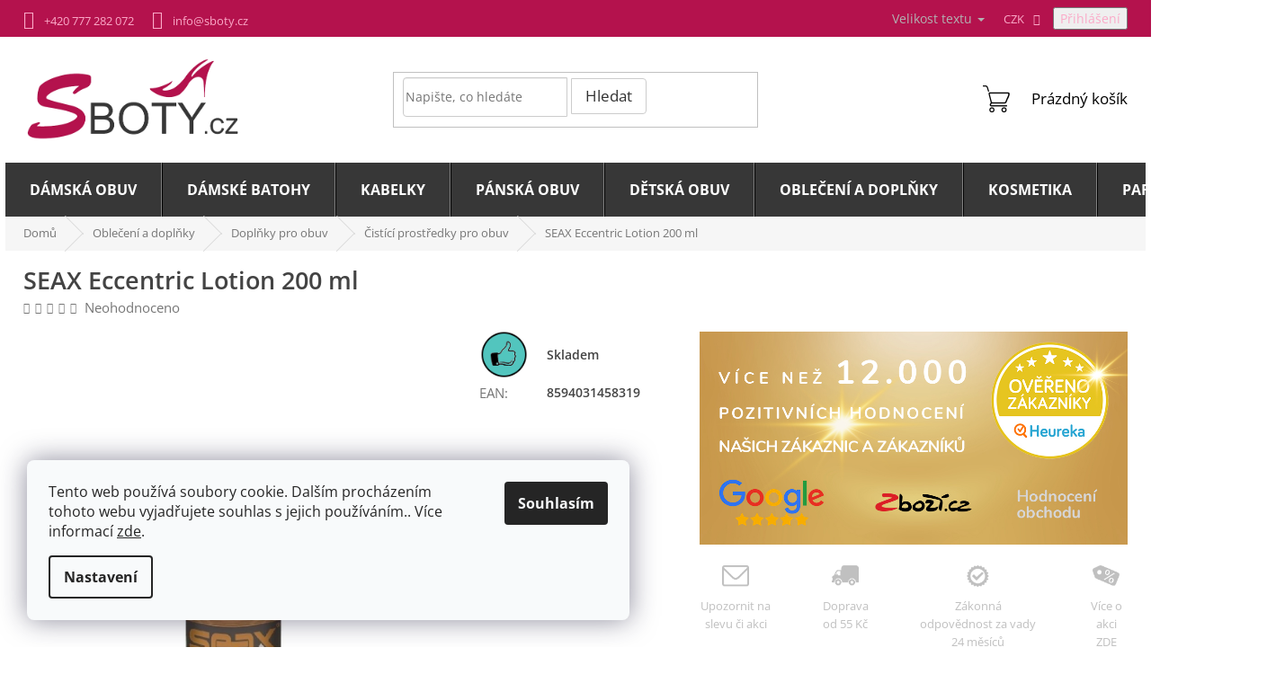

--- FILE ---
content_type: text/html; charset=utf-8
request_url: https://www.sboty.cz/seax-eccentric-lotion-200-ml/
body_size: 39856
content:
<!doctype html><html lang="cs" dir="ltr" class="header-background-light external-fonts-loaded"><head><meta charset="utf-8" /><meta name="viewport" content="width=device-width,initial-scale=1" /><title>SEAX Eccentric Lotion 200 ml - Sboty.cz</title><link rel="preconnect" href="https://cdn.myshoptet.com" /><link rel="dns-prefetch" href="https://cdn.myshoptet.com" /><link rel="preload" href="https://cdn.myshoptet.com/prj/dist/master/cms/libs/jquery/jquery-1.11.3.min.js" as="script" /><link href="https://cdn.myshoptet.com/prj/dist/master/cms/templates/frontend_templates/shared/css/font-face/open-sans.css" rel="stylesheet"><link href="https://cdn.myshoptet.com/prj/dist/master/shop/dist/font-shoptet-11.css.62c94c7785ff2cea73b2.css" rel="stylesheet"><script>
dataLayer = [];
dataLayer.push({'shoptet' : {
    "pageId": 880,
    "pageType": "productDetail",
    "currency": "CZK",
    "currencyInfo": {
        "decimalSeparator": ",",
        "exchangeRate": 1,
        "priceDecimalPlaces": 0,
        "symbol": "K\u010d",
        "symbolLeft": 0,
        "thousandSeparator": " "
    },
    "language": "cs",
    "projectId": 220212,
    "product": {
        "id": 10165,
        "guid": "13551c5f-8e65-11e8-8216-002590dad85e",
        "hasVariants": true,
        "codes": [
            {
                "code": "EL-200-200 ML"
            }
        ],
        "name": "SEAX Eccentric Lotion 200 ml",
        "appendix": "",
        "weight": 0,
        "manufacturerGuid": "1EF5332B615F66BC91A6DA0BA3DED3EE",
        "currentCategory": "Oble\u010den\u00ed a dopl\u0148ky | Dopl\u0148ky pro obuv | \u010cist\u00edc\u00ed prost\u0159edky pro obuv",
        "currentCategoryGuid": "3ac73744-6ccd-11e9-beb1-002590dad85e",
        "defaultCategory": "Oble\u010den\u00ed a dopl\u0148ky | Dopl\u0148ky pro obuv | \u010cist\u00edc\u00ed prost\u0159edky pro obuv",
        "defaultCategoryGuid": "3ac73744-6ccd-11e9-beb1-002590dad85e",
        "currency": "CZK",
        "priceWithVat": 129
    },
    "stocks": [
        {
            "id": "ext",
            "title": "Sklad",
            "isDeliveryPoint": 0,
            "visibleOnEshop": 1
        }
    ],
    "cartInfo": {
        "id": null,
        "freeShipping": false,
        "freeShippingFrom": 2000,
        "leftToFreeGift": {
            "formattedPrice": "0 K\u010d",
            "priceLeft": 0
        },
        "freeGift": false,
        "leftToFreeShipping": {
            "priceLeft": 2000,
            "dependOnRegion": 0,
            "formattedPrice": "2 000 K\u010d"
        },
        "discountCoupon": [],
        "getNoBillingShippingPrice": {
            "withoutVat": 0,
            "vat": 0,
            "withVat": 0
        },
        "cartItems": [],
        "taxMode": "ORDINARY"
    },
    "cart": [],
    "customer": {
        "priceRatio": 1,
        "priceListId": 1,
        "groupId": null,
        "registered": false,
        "mainAccount": false
    }
}});
dataLayer.push({'cookie_consent' : {
    "marketing": "denied",
    "analytics": "denied"
}});
document.addEventListener('DOMContentLoaded', function() {
    shoptet.consent.onAccept(function(agreements) {
        if (agreements.length == 0) {
            return;
        }
        dataLayer.push({
            'cookie_consent' : {
                'marketing' : (agreements.includes(shoptet.config.cookiesConsentOptPersonalisation)
                    ? 'granted' : 'denied'),
                'analytics': (agreements.includes(shoptet.config.cookiesConsentOptAnalytics)
                    ? 'granted' : 'denied')
            },
            'event': 'cookie_consent'
        });
    });
});
</script>
<meta property="og:type" content="website"><meta property="og:site_name" content="sboty.cz"><meta property="og:url" content="https://www.sboty.cz/seax-eccentric-lotion-200-ml/"><meta property="og:title" content="SEAX Eccentric Lotion 200 ml - Sboty.cz"><meta name="author" content="Sboty.cz"><meta name="web_author" content="Shoptet.cz"><meta name="dcterms.rightsHolder" content="www.sboty.cz"><meta name="robots" content="index,follow"><meta property="og:image" content="https://cdn.myshoptet.com/usr/www.sboty.cz/user/shop/big/10165_seax-eccentric-lotion-200-ml.jpg?67ecf62a"><meta property="og:description" content="SEAX Eccentric lotion je tekuté ošetřující mléko vhodné na hladké materiály,"><meta name="description" content="SEAX Eccentric lotion je tekuté ošetřující mléko vhodné na hladké materiály,"><meta name="google-site-verification" content="tpbWAEc3wFK1Spwckrvb_jddprZ8CvUJZBrjAMqUfSE"><meta property="product:price:amount" content="129"><meta property="product:price:currency" content="CZK"><style>:root {--color-primary: #000000;--color-primary-h: 0;--color-primary-s: 0%;--color-primary-l: 0%;--color-primary-hover: #000000;--color-primary-hover-h: 0;--color-primary-hover-s: 0%;--color-primary-hover-l: 0%;--color-secondary: #23c726;--color-secondary-h: 121;--color-secondary-s: 70%;--color-secondary-l: 46%;--color-secondary-hover: #000000;--color-secondary-hover-h: 0;--color-secondary-hover-s: 0%;--color-secondary-hover-l: 0%;--color-tertiary: #000000;--color-tertiary-h: 0;--color-tertiary-s: 0%;--color-tertiary-l: 0%;--color-tertiary-hover: #000000;--color-tertiary-hover-h: 0;--color-tertiary-hover-s: 0%;--color-tertiary-hover-l: 0%;--color-header-background: #ffffff;--template-font: "Open Sans";--template-headings-font: "Open Sans";--header-background-url: none;--cookies-notice-background: #F8FAFB;--cookies-notice-color: #252525;--cookies-notice-button-hover: #27263f;--cookies-notice-link-hover: #3b3a5f;--templates-update-management-preview-mode-content: "Náhled aktualizací šablony je aktivní pro váš prohlížeč."}</style>
    
    <link href="https://cdn.myshoptet.com/prj/dist/master/shop/dist/main-11.less.fcb4a42d7bd8a71b7ee2.css" rel="stylesheet" />
        
    <script>var shoptet = shoptet || {};</script>
    <script src="https://cdn.myshoptet.com/prj/dist/master/shop/dist/main-3g-header.js.05f199e7fd2450312de2.js"></script>
<!-- User include --><!-- api 1238(856) html code header -->
<link rel="stylesheet" href="https://cdn.myshoptet.com/usr/shoptet.tomashlad.eu/user/documents/extras/wide-web/styles.min.css?v9999">
<script>
    var shoptetakWideWebSettings={"useContentSize":true,"useBiggerText":true,"useBiggerVisitingText":true,"contentSizeValue":"99%","textSizeValue":"1px","addonActivation":true};

    var body=document.getElementsByTagName("body")[0];

    const rootWideWeb = document.documentElement;

    if ( shoptetakWideWebSettings.useContentSize) {
        rootWideWeb.setAttribute("container-change", "true");
        rootWideWeb.style.setProperty('--container-size', shoptetakWideWebSettings.contentSizeValue);
    }
    if (shoptetakWideWebSettings.useBiggerText) {
        rootWideWeb.setAttribute("bigger-text", shoptetakWideWebSettings.textSizeValue);
    }

    if (shoptetakWideWebSettings.useBiggerVisitingText) {
        rootWideWeb.setAttribute("text-change", "true");
    }

    cookie = key=>((new RegExp((key || '=')+'=(.*?); ','gm')).exec(document.cookie+'; ') ||['',null])[1];

    if (cookie('textSize') !== null) {
        function getTextCookie(number) {
            if (cookie('textSize') === ''+number+'px') {
                rootWideWeb.setAttribute("bigger-user-text", ''+number+'px');
            }
        }

        getTextCookie('0');
        getTextCookie('1');
        getTextCookie('2');
        getTextCookie('3');
        getTextCookie('4');
        getTextCookie('5');
    }
</script>

<!-- service 619(267) html code header -->
<link href="https://cdn.myshoptet.com/usr/fvstudio.myshoptet.com/user/documents/addons/cartupsell.min.css?24.11.1" rel="stylesheet">
<!-- service 1238(856) html code header -->
<style>
html:not([bigger-user-text="0px"]) .p-detail-tabs h1 {
  font-size: 1em !important;
}
</style>
<!-- service 1707(1291) html code header -->
<link rel="stylesheet" href="https://cdn.myshoptet.com/usr/apollo.jakubtursky.sk/user/documents/assets/registration-discount/main.css?v=29">

<style>
.flag.flag-discount-0{
	display: none !important;
}
</style>

<!-- service 421(75) html code header -->
<style>
body:not(.template-07):not(.template-09):not(.template-10):not(.template-11):not(.template-12):not(.template-13):not(.template-14) #return-to-top i::before {content: 'a';}
#return-to-top i:before {content: '\e911';}
#return-to-top {
z-index: 99999999;
    position: fixed;
    bottom: 45px;
    right: 20px;
background: rgba(0, 0, 0, 0.7);
    width: 50px;
    height: 50px;
    display: block;
    text-decoration: none;
    -webkit-border-radius: 35px;
    -moz-border-radius: 35px;
    border-radius: 35px;
    display: none;
    -webkit-transition: all 0.3s linear;
    -moz-transition: all 0.3s ease;
    -ms-transition: all 0.3s ease;
    -o-transition: all 0.3s ease;
    transition: all 0.3s ease;
}
#return-to-top i {color: #fff;margin: -10px 0 0 -10px;position: relative;left: 50%;top: 50%;font-size: 19px;-webkit-transition: all 0.3s ease;-moz-transition: all 0.3s ease;-ms-transition: all 0.3s ease;-o-transition: all 0.3s ease;transition: all 0.3s ease;height: 20px;width: 20px;text-align: center;display: block;font-style: normal;}
#return-to-top:hover {
    background: rgba(0, 0, 0, 0.9);
}
#return-to-top:hover i {
    color: #fff;
}
.icon-chevron-up::before {
font-weight: bold;
}
.ordering-process #return-to-top{display: none !important;}
</style>
<!-- project html code header -->
<script type="text/javascript">
//CORUX.cz(Ladzo) expedice
window.expedice={
    zobrazit:true,//true | false
    test:true,
   // test:false,
    cas_expedice:'14:00',
    statni_svatky:['1.1.','1.5','8.5.','5.7.','6.7.','28.9.','28.10.','17.11.','24.12.','25.12.','26.12.'],
    velikonocni_pondeli:['22.4.2019','13.4.2020','5.4.2021','18.4.2022','10.4.2023','1.4.2024','21.4.2025','6.4.2026','29.3.2027'],
};
</script>
 <link rel="stylesheet" type="text/css" href="/user/documents/style/style.css?v1.0102">

<!-- Corux.cz -->
<link type="text/css" rel="stylesheet" media="screen" href="https://sboty.corux.cz/css/corux.css?v1.05" />
<link type="text/css" rel="stylesheet" media="screen" href="/user/documents/corux/magnific-popup.css" />
<script type="text/javascript" src="/user/documents/corux/data-layer-helper.js"></script>
<script type="text/javascript" src="/user/documents/corux/js.cookie.js"></script>
<script type="text/javascript" src="/user/documents/corux/js.storage.min.js"></script>

<style type="text/css">
/*upravil CORUX.cz  - příznak*/
span.flag-custom2 {
  color: #ffffff;
  background-color: #c1c1c1!important;
  padding: 6px;
  border-radius: 5px;
  font-size: 12px;
  text-transform: uppercase;
  width: 200px;
}

/*změna ikony - příznak-3*/
.flag.flag-custom3 {
	background: url(https://220212.myshoptet.com/user/documents/upload/sablona-nemazat/letni_sleva_4.png);
	height: 26px;
}

span.flag-custom1 {
	background: url(https://220212.myshoptet.com/user/documents/upload/sablona-nemazat/PATEK_13-priznaka.png)!important;
  height: 30px;
}

.navigation-in > ul > li.ext > ul > li > a img{max-height:70px;}
.top-navigation-menu, .top-navigation-contacts{background-color:transparent}
#content .p-detail {display: flex;flex-direction: column;}
#content .p-detail .products-related-header {order: 30;}
#content .p-detail .products-related.products-additional {order: 31;}
#content .p-detail .browse-p {order: 32;}
</style>
<meta name="facebook-domain-verification" content="n517aj9o81a4slyc1k8d54yhz4msl2" />

<style>
.ordering-process #submit-order .order-button-text {font-size: 0;display: inline-flex;}
.ordering-process #submit-order .order-button-text:before {font-size: 18px;content: 'Potvrďte nákup';}
.ordering-process #submit-order .order-button-suffix {display: none;}
.newsform .col-sm-12 div .compact-form .form-control {color: #818181;}
.custom-footer__productRating .vote-wrap a {color: #818181;}
.custom-footer__productRating .vote-wrap a:hover .vote-product-name {color: #fff;}

/* Fix zobrazení kategorie s 3. úrovní v menu - dkLAB */
@media (min-width: 768px) {
  .navigation-in > ul > li:first-child > a:hover {margin-left: -1px;padding-left: 28px;}
  .navigation-in > ul > li.ext > ul > li.has-third-level > a {width: 116px;}
}
/* Fix zobrazení filtrů bez postranního sloupce */
.one-column-body .filter-count {position: initial;}

.advanced-filters-wrapper input+label {padding-left: 10px;}
#content .filter-section fieldset div.advanced-filters-wrapper {column-gap: 20px;}
#content .filter-section fieldset {display: flex;flex-wrap: wrap;column-gap: 20px;}
#content .filter-section fieldset .advanced-filters-wrapper~div {float: none;width: auto;width: calc(50% - 10px);padding: 0 5px 5px 0;display: flex;align-items: center;justify-content: flex-start;flex: 0 0 auto;}
.advanced-filters-wrapper~div label.filter-label {display: block !important;width: 100%;margin-right: 0;font-weight: 700;font-size: 15px;}
.filter-label .filter-count {line-height: 20px;}
.filter-label .filter-count:before, .filter-label .filter-count:after {font-weight: normal;}
.filter-label .filter-count:before {content: '(';}
.filter-label .filter-count:after {content: ')';}
.filter-section-parametric-id-5 fieldset {width: auto;max-width: 350px;align-items: flex-start;justify-content: flex-start;}
.filter-section-parametric-id-5 .advanced-filters-wrapper {width: 100% !important;}
#content .filter-section.filter-section-parametric-id-5 fieldset > div {width: calc(50% - 10px);}
@media (min-width: 480px) {
  #content .filter-section fieldset {float: left;}
}
@media (min-width: 480px) and (max-width: 1199px) {
  #content .filter-section fieldset .advanced-filters-wrapper > div .advanced-parameter {padding: 0;}
}
@media (max-width: 767px) {
.p-info-wrapper .detail-parameters tr {
    margin: 0;
	}
  #content .filter-section fieldset div.advanced-filters-wrapper {column-gap: 0px;}
  #content .filter-section fieldset {column-gap: 0px;}
  #content .filter-section fieldset .advanced-filters-wrapper~div {width: 50%;}
}
@media (max-width: 637px) {
  #content .filter-section fieldset .advanced-filters-wrapper~div {width: 100%;}
}
body.type-detail.bdVelikosti table.detail-parameters{
	bottom: auto;
}

.in-damska-obuv main#content .subcategories{display: flex;}
</style>

<style>
:root {
/* Nastavenie štýlov, farieb*/
--registration-discount-border-radius: 10px;
--registration-discount-BG: #ebebeb;
--registration-discount-BG-hover: #ebebeb;
--registration-discount-btn-BG: #d29d00;
--registration-discount-btn-BG-hover: #000000;
--registration-discount-title-color: #d29d00;
--registration-discount-price-color: #d29d00;
--registration-discount-btn-text-color: #ffffff;
--registration-discount-btn-icon-color: #ffffff;
--registration-discount-border-color: #d29d00;
}
</style>

<!-- Smartsupp Live Chat script -->
<script type="text/javascript">
var _smartsupp = _smartsupp || {};
_smartsupp.key = '228db16600f301a7591f34997d4177284a31249b';
window.smartsupp||(function(d) {
  var s,c,o=smartsupp=function(){ o._.push(arguments)};o._=[];
  s=d.getElementsByTagName('script')[0];c=d.createElement('script');
  c.type='text/javascript';c.charset='utf-8';c.async=true;
  c.src='https://www.smartsuppchat.com/loader.js?';s.parentNode.insertBefore(c,s);
})(document);
</script>
<noscript> Powered by <a href=“https://www.smartsupp.com” target=“_blank”>Smartsupp</a></noscript>

<link rel="stylesheet" href="/user/documents/upload/dmartini/sboty.min.css?30">
<script type="text/javascript">
    (function(c,l,a,r,i,t,y){
        c[a]=c[a]||function(){(c[a].q=c[a].q||[]).push(arguments)};
        t=l.createElement(r);t.async=1;t.src="https://www.clarity.ms/tag/"+i;
        y=l.getElementsByTagName(r)[0];y.parentNode.insertBefore(t,y);
    })(window, document, "clarity", "script", "s0hboemifm");
</script>
<!-- /User include --><link rel="shortcut icon" href="/favicon.ico" type="image/x-icon" /><link rel="canonical" href="https://www.sboty.cz/seax-eccentric-lotion-200-ml/" />    <script>
        var _hwq = _hwq || [];
        _hwq.push(['setKey', '435AC68C1A5709B0FEC971133F6AC5BE']);
        _hwq.push(['setTopPos', '100']);
        _hwq.push(['showWidget', '22']);
        (function() {
            var ho = document.createElement('script');
            ho.src = 'https://cz.im9.cz/direct/i/gjs.php?n=wdgt&sak=435AC68C1A5709B0FEC971133F6AC5BE';
            var s = document.getElementsByTagName('script')[0]; s.parentNode.insertBefore(ho, s);
        })();
    </script>
    <!-- Global site tag (gtag.js) - Google Analytics -->
    <script async src="https://www.googletagmanager.com/gtag/js?id=G-L112NEDPRH"></script>
    <script>
        
        window.dataLayer = window.dataLayer || [];
        function gtag(){dataLayer.push(arguments);}
        

                    console.debug('default consent data');

            gtag('consent', 'default', {"ad_storage":"denied","analytics_storage":"denied","ad_user_data":"denied","ad_personalization":"denied","wait_for_update":500});
            dataLayer.push({
                'event': 'default_consent'
            });
        
        gtag('js', new Date());

        
                gtag('config', 'G-L112NEDPRH', {"groups":"GA4","send_page_view":false,"content_group":"productDetail","currency":"CZK","page_language":"cs"});
        
                gtag('config', 'AW-854385706', {"allow_enhanced_conversions":true});
        
        
        
        
        
                    gtag('event', 'page_view', {"send_to":"GA4","page_language":"cs","content_group":"productDetail","currency":"CZK"});
        
                gtag('set', 'currency', 'CZK');

        gtag('event', 'view_item', {
            "send_to": "UA",
            "items": [
                {
                    "id": "EL-200-200 ML",
                    "name": "SEAX Eccentric Lotion 200 ml",
                    "category": "Oble\u010den\u00ed a dopl\u0148ky \/ Dopl\u0148ky pro obuv \/ \u010cist\u00edc\u00ed prost\u0159edky pro obuv",
                                        "brand": "SEAX",
                                                            "variant": "Velikost: 200 ml",
                                        "price": 107
                }
            ]
        });
        
        
        
        
        
                    gtag('event', 'view_item', {"send_to":"GA4","page_language":"cs","content_group":"productDetail","value":107,"currency":"CZK","items":[{"item_id":"EL-200-200 ML","item_name":"SEAX Eccentric Lotion 200 ml","item_brand":"SEAX","item_category":"Oble\u010den\u00ed a dopl\u0148ky","item_category2":"Dopl\u0148ky pro obuv","item_category3":"\u010cist\u00edc\u00ed prost\u0159edky pro obuv","item_variant":"EL-200-200 ML~Velikost: 200 ml","price":107,"quantity":1,"index":0}]});
        
        
        
        
        
        
        
        document.addEventListener('DOMContentLoaded', function() {
            if (typeof shoptet.tracking !== 'undefined') {
                for (var id in shoptet.tracking.bannersList) {
                    gtag('event', 'view_promotion', {
                        "send_to": "UA",
                        "promotions": [
                            {
                                "id": shoptet.tracking.bannersList[id].id,
                                "name": shoptet.tracking.bannersList[id].name,
                                "position": shoptet.tracking.bannersList[id].position
                            }
                        ]
                    });
                }
            }

            shoptet.consent.onAccept(function(agreements) {
                if (agreements.length !== 0) {
                    console.debug('gtag consent accept');
                    var gtagConsentPayload =  {
                        'ad_storage': agreements.includes(shoptet.config.cookiesConsentOptPersonalisation)
                            ? 'granted' : 'denied',
                        'analytics_storage': agreements.includes(shoptet.config.cookiesConsentOptAnalytics)
                            ? 'granted' : 'denied',
                                                                                                'ad_user_data': agreements.includes(shoptet.config.cookiesConsentOptPersonalisation)
                            ? 'granted' : 'denied',
                        'ad_personalization': agreements.includes(shoptet.config.cookiesConsentOptPersonalisation)
                            ? 'granted' : 'denied',
                        };
                    console.debug('update consent data', gtagConsentPayload);
                    gtag('consent', 'update', gtagConsentPayload);
                    dataLayer.push(
                        { 'event': 'update_consent' }
                    );
                }
            });
        });
    </script>
<!-- Start Srovname.cz Pixel -->
<script type="text/plain" data-cookiecategory="analytics">
    !(function (e, n, t, a, s, o, r) {
        e[a] ||
        (((s = e[a] = function () {
            s.process ? s.process.apply(s, arguments) : s.queue.push(arguments);
        }).queue = []),
            ((o = n.createElement(t)).async = 1),
            (o.src = "https://tracking.srovname.cz/srovnamepixel.js"),
            (o.dataset.srv9 = "1"),
            (r = n.getElementsByTagName(t)[0]).parentNode.insertBefore(o, r));
    })(window, document, "script", "srovname");
    srovname("init", "2e20be0e8f00720f99e8b04e8a536604");
</script>
<!-- End Srovname.cz Pixel -->
<script>
    (function(t, r, a, c, k, i, n, g) { t['ROIDataObject'] = k;
    t[k]=t[k]||function(){ (t[k].q=t[k].q||[]).push(arguments) },t[k].c=i;n=r.createElement(a),
    g=r.getElementsByTagName(a)[0];n.async=1;n.src=c;g.parentNode.insertBefore(n,g)
    })(window, document, 'script', '//www.heureka.cz/ocm/sdk.js?source=shoptet&version=2&page=product_detail', 'heureka', 'cz');

    heureka('set_user_consent', 0);
</script>
</head><body class="desktop id-880 in-cistici-prostredky-pro-obuv template-11 type-product type-detail one-column-body columns-3 ums_forms_redesign--off ums_a11y_category_page--on ums_discussion_rating_forms--off ums_flags_display_unification--on ums_a11y_login--on mobile-header-version-0"><noscript>
    <style>
        #header {
            padding-top: 0;
            position: relative !important;
            top: 0;
        }
        .header-navigation {
            position: relative !important;
        }
        .overall-wrapper {
            margin: 0 !important;
        }
        body:not(.ready) {
            visibility: visible !important;
        }
    </style>
    <div class="no-javascript">
        <div class="no-javascript__title">Musíte změnit nastavení vašeho prohlížeče</div>
        <div class="no-javascript__text">Podívejte se na: <a href="https://www.google.com/support/bin/answer.py?answer=23852">Jak povolit JavaScript ve vašem prohlížeči</a>.</div>
        <div class="no-javascript__text">Pokud používáte software na blokování reklam, může být nutné povolit JavaScript z této stránky.</div>
        <div class="no-javascript__text">Děkujeme.</div>
    </div>
</noscript>

        <div id="fb-root"></div>
        <script>
            window.fbAsyncInit = function() {
                FB.init({
//                    appId            : 'your-app-id',
                    autoLogAppEvents : true,
                    xfbml            : true,
                    version          : 'v19.0'
                });
            };
        </script>
        <script async defer crossorigin="anonymous" src="https://connect.facebook.net/cs_CZ/sdk.js"></script>    <div class="siteCookies siteCookies--left siteCookies--light js-siteCookies" role="dialog" data-testid="cookiesPopup" data-nosnippet>
        <div class="siteCookies__form">
            <div class="siteCookies__content">
                <div class="siteCookies__text">
                    <span>Tento web používá soubory cookie. Dalším procházením tohoto webu vyjadřujete souhlas s jejich používáním.. Více informací</span> <a href="http://www.sboty.cz/podminky-ochrany-osobnich-udaju/" target="\" _blank="">zde</a>.
                </div>
                <p class="siteCookies__links">
                    <button class="siteCookies__link js-cookies-settings" aria-label="Nastavení cookies" data-testid="cookiesSettings">Nastavení</button>
                </p>
            </div>
            <div class="siteCookies__buttonWrap">
                                <button class="siteCookies__button js-cookiesConsentSubmit" value="all" aria-label="Přijmout cookies" data-testid="buttonCookiesAccept">Souhlasím</button>
            </div>
        </div>
        <script>
            document.addEventListener("DOMContentLoaded", () => {
                const siteCookies = document.querySelector('.js-siteCookies');
                document.addEventListener("scroll", shoptet.common.throttle(() => {
                    const st = document.documentElement.scrollTop;
                    if (st > 1) {
                        siteCookies.classList.add('siteCookies--scrolled');
                    } else {
                        siteCookies.classList.remove('siteCookies--scrolled');
                    }
                }, 100));
            });
        </script>
    </div>
<a href="#content" class="skip-link sr-only">Přejít na obsah</a><div class="overall-wrapper"><div class="user-action"><div class="container">
    <div class="user-action-in">
                    <div id="login" class="user-action-login popup-widget login-widget" role="dialog" aria-labelledby="loginHeading">
        <div class="popup-widget-inner">
                            <h2 id="loginHeading">Přihlášení k vašemu účtu</h2><div id="customerLogin"><form action="/action/Customer/Login/" method="post" id="formLoginIncluded" class="csrf-enabled formLogin" data-testid="formLogin"><input type="hidden" name="referer" value="" /><div class="form-group"><div class="input-wrapper email js-validated-element-wrapper no-label"><input type="email" name="email" class="form-control" autofocus placeholder="E-mailová adresa (např. jan@novak.cz)" data-testid="inputEmail" autocomplete="email" required /></div></div><div class="form-group"><div class="input-wrapper password js-validated-element-wrapper no-label"><input type="password" name="password" class="form-control" placeholder="Heslo" data-testid="inputPassword" autocomplete="current-password" required /><span class="no-display">Nemůžete vyplnit toto pole</span><input type="text" name="surname" value="" class="no-display" /></div></div><div class="form-group"><div class="login-wrapper"><button type="submit" class="btn btn-secondary btn-text btn-login" data-testid="buttonSubmit">Přihlásit se</button><div class="password-helper"><a href="/registrace/" data-testid="signup" rel="nofollow">Nová registrace</a><a href="/klient/zapomenute-heslo/" rel="nofollow">Zapomenuté heslo</a></div></div></div><div class="social-login-buttons"><div class="social-login-buttons-divider"><span>nebo</span></div><div class="form-group"><a href="/action/Social/login/?provider=Facebook" class="login-btn facebook" rel="nofollow"><span class="login-facebook-icon"></span><strong>Přihlásit se přes Facebook</strong></a></div><div class="form-group"><a href="/action/Social/login/?provider=Seznam" class="login-btn seznam" rel="nofollow"><span class="login-seznam-icon"></span><strong>Přihlásit se přes Seznam</strong></a></div></div></form>
</div>                    </div>
    </div>

                            <div id="cart-widget" class="user-action-cart popup-widget cart-widget loader-wrapper" data-testid="popupCartWidget" role="dialog" aria-hidden="true">
    <div class="popup-widget-inner cart-widget-inner place-cart-here">
        <div class="loader-overlay">
            <div class="loader"></div>
        </div>
    </div>

    <div class="cart-widget-button">
        <a href="/kosik/" class="btn btn-conversion" id="continue-order-button" rel="nofollow" data-testid="buttonNextStep">Pokračovat do košíku</a>
    </div>
</div>
            </div>
</div>
</div><div class="top-navigation-bar" data-testid="topNavigationBar">

    <div class="container">

        <div class="top-navigation-contacts">
            <strong>Zákaznická podpora:</strong><a href="tel:+420777282072" class="project-phone" aria-label="Zavolat na +420777282072" data-testid="contactboxPhone"><span>+420 777 282 072</span></a><a href="mailto:info@sboty.cz" class="project-email" data-testid="contactboxEmail"><span>info@sboty.cz</span></a>        </div>

                            <div class="top-navigation-menu">
                <div class="top-navigation-menu-trigger"></div>
                <ul class="top-navigation-bar-menu">
                                            <li class="top-navigation-menu-item--51">
                            <a href="/hodnoceni-obchodu/" target="blank">Hodnocení obchodu</a>
                        </li>
                                            <li class="top-navigation-menu-item-982">
                            <a href="/probihajici-akce/">Probíhající akce a slevy</a>
                        </li>
                                            <li class="top-navigation-menu-item-1413">
                            <a href="/doprava-a-platba-2/">Doprava a platba</a>
                        </li>
                                            <li class="top-navigation-menu-item-994">
                            <a href="/vymena-vraceni-reklamace/">VRÁCENÍ  | VÝMĚNA| | REKLAMACE</a>
                        </li>
                                            <li class="top-navigation-menu-item-997">
                            <a href="/jak-spravne-osetrovat-obuv/">Jak správně ošetřovat obuv</a>
                        </li>
                                            <li class="top-navigation-menu-item-39">
                            <a href="/obchodni-podminky/">Obchodní podmínky</a>
                        </li>
                                            <li class="top-navigation-menu-item-691">
                            <a href="/podminky-ochrany-osobnich-udaju/">Podmínky ochrany osobních údajů </a>
                        </li>
                                            <li class="top-navigation-menu-item-1485">
                            <a href="/vyuzivani-souboru-cookies-na-tomto-webu/" target="blank">Využívání souborů cookies na tomto webu</a>
                        </li>
                                            <li class="top-navigation-menu-item-1000">
                            <a href="/black-friday-cerny-patek/">Black Friday - Černý pátek</a>
                        </li>
                                            <li class="top-navigation-menu-item-1003">
                            <a href="/celosvetovy-nakupni-festival-11-11/">Celosvětový nákupní festival 11.11.</a>
                        </li>
                                            <li class="top-navigation-menu-item-760">
                            <a href="/darkove-poukazy/" target="blank">Poukazy</a>
                        </li>
                                            <li class="top-navigation-menu-item-29">
                            <a href="/kontakty/">Kontakty</a>
                        </li>
                                    </ul>
                <ul class="top-navigation-bar-menu-helper"></ul>
            </div>
        
        <div class="top-navigation-tools top-navigation-tools--language">
            <div class="responsive-tools">
                <a href="#" class="toggle-window" data-target="search" aria-label="Hledat" data-testid="linkSearchIcon"></a>
                                                            <a href="#" class="toggle-window" data-target="login"></a>
                                                    <a href="#" class="toggle-window" data-target="navigation" aria-label="Menu" data-testid="hamburgerMenu"></a>
            </div>
                <div class="dropdown">
        <span>Ceny v:</span>
        <button id="topNavigationDropdown" type="button" data-toggle="dropdown" aria-haspopup="true" aria-expanded="false">
            CZK
            <span class="caret"></span>
        </button>
        <ul class="dropdown-menu" aria-labelledby="topNavigationDropdown"><li><a href="/action/Currency/changeCurrency/?currencyCode=CZK" rel="nofollow">CZK</a></li><li><a href="/action/Currency/changeCurrency/?currencyCode=EUR" rel="nofollow">EUR</a></li></ul>
    </div>
            <button class="top-nav-button top-nav-button-login toggle-window" type="button" data-target="login" aria-haspopup="dialog" aria-controls="login" aria-expanded="false" data-testid="signin"><span>Přihlášení</span></button>        </div>

    </div>

</div>
<header id="header"><div class="container navigation-wrapper">
    <div class="header-top">
        <div class="site-name-wrapper">
            <div class="site-name"><a href="/" data-testid="linkWebsiteLogo"><img src="https://cdn.myshoptet.com/usr/www.sboty.cz/user/logos/sboty_logo1.png" alt="Sboty.cz" fetchpriority="low" /></a></div>        </div>
        <div class="search" itemscope itemtype="https://schema.org/WebSite">
            <meta itemprop="headline" content="Čistící prostředky pro obuv"/><meta itemprop="url" content="https://www.sboty.cz"/><meta itemprop="text" content="SEAX Eccentric lotion je tekuté ošetřující mléko vhodné na hladké materiály,"/>            <form action="/action/ProductSearch/prepareString/" method="post"
    id="formSearchForm" class="search-form compact-form js-search-main"
    itemprop="potentialAction" itemscope itemtype="https://schema.org/SearchAction" data-testid="searchForm">
    <fieldset>
        <meta itemprop="target"
            content="https://www.sboty.cz/vyhledavani/?string={string}"/>
        <input type="hidden" name="language" value="cs"/>
        
            
<input
    type="search"
    name="string"
        class="query-input form-control search-input js-search-input"
    placeholder="Napište, co hledáte"
    autocomplete="off"
    required
    itemprop="query-input"
    aria-label="Vyhledávání"
    data-testid="searchInput"
>
            <button type="submit" class="btn btn-default" data-testid="searchBtn">Hledat</button>
        
    </fieldset>
</form>
        </div>
        <div class="navigation-buttons">
                
    <a href="/kosik/" class="btn btn-icon toggle-window cart-count" data-target="cart" data-hover="true" data-redirect="true" data-testid="headerCart" rel="nofollow" aria-haspopup="dialog" aria-expanded="false" aria-controls="cart-widget">
        
                <span class="sr-only">Nákupní košík</span>
        
            <span class="cart-price visible-lg-inline-block" data-testid="headerCartPrice">
                                    Prázdný košík                            </span>
        
    
            </a>
        </div>
    </div>
    <nav id="navigation" aria-label="Hlavní menu" data-collapsible="true"><div class="navigation-in menu"><ul class="menu-level-1" role="menubar" data-testid="headerMenuItems"><li class="menu-item-700 ext" role="none"><a href="/damska-obuv/" data-testid="headerMenuItem" role="menuitem" aria-haspopup="true" aria-expanded="false"><b>Dámská obuv</b><span class="submenu-arrow"></span></a><ul class="menu-level-2" aria-label="Dámská obuv" tabindex="-1" role="menu"><li class="menu-item-739 has-third-level" role="none"><a href="/kotnikove-boty/" class="menu-image" data-testid="headerMenuItem" tabindex="-1" aria-hidden="true"><img src="data:image/svg+xml,%3Csvg%20width%3D%22140%22%20height%3D%22100%22%20xmlns%3D%22http%3A%2F%2Fwww.w3.org%2F2000%2Fsvg%22%3E%3C%2Fsvg%3E" alt="" aria-hidden="true" width="140" height="100"  data-src="https://cdn.myshoptet.com/usr/www.sboty.cz/user/categories/thumb/609061.jpg" fetchpriority="low" /></a><div><a href="/kotnikove-boty/" data-testid="headerMenuItem" role="menuitem"><span>Kotníkové boty</span></a>
                                                    <ul class="menu-level-3" role="menu">
                                                                    <li class="menu-item-766" role="none">
                                        <a href="/farmarky/" data-testid="headerMenuItem" role="menuitem">
                                            Farmářky</a>,                                    </li>
                                                                    <li class="menu-item-778" role="none">
                                        <a href="/kotnikove-boty-na-podpatku/" data-testid="headerMenuItem" role="menuitem">
                                            Kotníkové boty na podpatku</a>,                                    </li>
                                                                    <li class="menu-item-742" role="none">
                                        <a href="/kotnikove-boty-bez-podpatku/" data-testid="headerMenuItem" role="menuitem">
                                            Kotníkové boty bez podpatku</a>,                                    </li>
                                                                    <li class="menu-item-745" role="none">
                                        <a href="/kotnikove-boty-na-klinku/" data-testid="headerMenuItem" role="menuitem">
                                            Kotníkové boty na klínku</a>,                                    </li>
                                                                    <li class="menu-item-1026" role="none">
                                        <a href="/zimni-boty/" data-testid="headerMenuItem" role="menuitem">
                                            Zimní boty</a>                                    </li>
                                                            </ul>
                        </div></li><li class="menu-item-703 has-third-level" role="none"><a href="/tenisky/" class="menu-image" data-testid="headerMenuItem" tabindex="-1" aria-hidden="true"><img src="data:image/svg+xml,%3Csvg%20width%3D%22140%22%20height%3D%22100%22%20xmlns%3D%22http%3A%2F%2Fwww.w3.org%2F2000%2Fsvg%22%3E%3C%2Fsvg%3E" alt="" aria-hidden="true" width="140" height="100"  data-src="https://cdn.myshoptet.com/usr/www.sboty.cz/user/categories/thumb/sj2051-3pi_damske_tenisky_1.jpg" fetchpriority="low" /></a><div><a href="/tenisky/" data-testid="headerMenuItem" role="menuitem"><span>Tenisky</span></a>
                                                    <ul class="menu-level-3" role="menu">
                                                                    <li class="menu-item-754" role="none">
                                        <a href="/tenisky-nizke/" data-testid="headerMenuItem" role="menuitem">
                                            Tenisky nízké</a>,                                    </li>
                                                                    <li class="menu-item-811" role="none">
                                        <a href="/slip-on-tenisky/" data-testid="headerMenuItem" role="menuitem">
                                            Slip on tenisky</a>,                                    </li>
                                                                    <li class="menu-item-706" role="none">
                                        <a href="/kotnikove-tenisky/" data-testid="headerMenuItem" role="menuitem">
                                            Kotníkové tenisky</a>,                                    </li>
                                                                    <li class="menu-item-847" role="none">
                                        <a href="/tenisky-na-klinku/" data-testid="headerMenuItem" role="menuitem">
                                            Tenisky na klínku</a>,                                    </li>
                                                                    <li class="menu-item-763" role="none">
                                        <a href="/zateplene-tenisky/" data-testid="headerMenuItem" role="menuitem">
                                            Zateplené tenisky</a>,                                    </li>
                                                                    <li class="menu-item-1491" role="none">
                                        <a href="/boty-do-vody/" data-testid="headerMenuItem" role="menuitem">
                                            Boty do vody</a>                                    </li>
                                                            </ul>
                        </div></li><li class="menu-item-805 has-third-level" role="none"><a href="/polobotky/" class="menu-image" data-testid="headerMenuItem" tabindex="-1" aria-hidden="true"><img src="data:image/svg+xml,%3Csvg%20width%3D%22140%22%20height%3D%22100%22%20xmlns%3D%22http%3A%2F%2Fwww.w3.org%2F2000%2Fsvg%22%3E%3C%2Fsvg%3E" alt="" aria-hidden="true" width="140" height="100"  data-src="https://cdn.myshoptet.com/usr/www.sboty.cz/user/categories/thumb/521851.jpg" fetchpriority="low" /></a><div><a href="/polobotky/" data-testid="headerMenuItem" role="menuitem"><span>Polobotky</span></a>
                                                    <ul class="menu-level-3" role="menu">
                                                                    <li class="menu-item-1473" role="none">
                                        <a href="/polobotky-na-podpatku/" data-testid="headerMenuItem" role="menuitem">
                                            Polobotky na podpatku</a>                                    </li>
                                                            </ul>
                        </div></li><li class="menu-item-709 has-third-level" role="none"><a href="/domaci-obuv/" class="menu-image" data-testid="headerMenuItem" tabindex="-1" aria-hidden="true"><img src="data:image/svg+xml,%3Csvg%20width%3D%22140%22%20height%3D%22100%22%20xmlns%3D%22http%3A%2F%2Fwww.w3.org%2F2000%2Fsvg%22%3E%3C%2Fsvg%3E" alt="" aria-hidden="true" width="140" height="100"  data-src="https://cdn.myshoptet.com/usr/www.sboty.cz/user/categories/thumb/107g_domaci_pantofle_2.jpg" fetchpriority="low" /></a><div><a href="/domaci-obuv/" data-testid="headerMenuItem" role="menuitem"><span>Domácí obuv</span></a>
                                                    <ul class="menu-level-3" role="menu">
                                                                    <li class="menu-item-1089" role="none">
                                        <a href="/domaci-pantofle/" data-testid="headerMenuItem" role="menuitem">
                                            Domácí pantofle</a>,                                    </li>
                                                                    <li class="menu-item-1226" role="none">
                                        <a href="/teple-backory/" data-testid="headerMenuItem" role="menuitem">
                                            Teplé bačkory</a>                                    </li>
                                                            </ul>
                        </div></li><li class="menu-item-715 has-third-level" role="none"><a href="/kozacky/" class="menu-image" data-testid="headerMenuItem" tabindex="-1" aria-hidden="true"><img src="data:image/svg+xml,%3Csvg%20width%3D%22140%22%20height%3D%22100%22%20xmlns%3D%22http%3A%2F%2Fwww.w3.org%2F2000%2Fsvg%22%3E%3C%2Fsvg%3E" alt="" aria-hidden="true" width="140" height="100"  data-src="https://cdn.myshoptet.com/usr/www.sboty.cz/user/categories/thumb/65744-1.jpg" fetchpriority="low" /></a><div><a href="/kozacky/" data-testid="headerMenuItem" role="menuitem"><span>Kozačky</span></a>
                                                    <ul class="menu-level-3" role="menu">
                                                                    <li class="menu-item-751" role="none">
                                        <a href="/nizke-kozacky/" data-testid="headerMenuItem" role="menuitem">
                                            Nízké kozačky</a>,                                    </li>
                                                                    <li class="menu-item-736" role="none">
                                        <a href="/vysoke-kozacky/" data-testid="headerMenuItem" role="menuitem">
                                            Vysoké kozačky</a>,                                    </li>
                                                                    <li class="menu-item-718" role="none">
                                        <a href="/kozacky-bez-podpatku/" data-testid="headerMenuItem" role="menuitem">
                                            Kozačky bez podpatku</a>,                                    </li>
                                                                    <li class="menu-item-916" role="none">
                                        <a href="/kozacky-na-podpatku/" data-testid="headerMenuItem" role="menuitem">
                                            Kozačky na podpatku</a>,                                    </li>
                                                                    <li class="menu-item-949" role="none">
                                        <a href="/kozacky-na-klinku/" data-testid="headerMenuItem" role="menuitem">
                                            Kozačky na klínku</a>,                                    </li>
                                                                    <li class="menu-item-919" role="none">
                                        <a href="/kozacky-nad-kolena/" data-testid="headerMenuItem" role="menuitem">
                                            Kozačky nad kolena</a>,                                    </li>
                                                                    <li class="menu-item-952" role="none">
                                        <a href="/damske-zimni-kozacky/" data-testid="headerMenuItem" role="menuitem">
                                            Zimní kozačky</a>                                    </li>
                                                            </ul>
                        </div></li><li class="menu-item-799 has-third-level" role="none"><a href="/lodicky/" class="menu-image" data-testid="headerMenuItem" tabindex="-1" aria-hidden="true"><img src="data:image/svg+xml,%3Csvg%20width%3D%22140%22%20height%3D%22100%22%20xmlns%3D%22http%3A%2F%2Fwww.w3.org%2F2000%2Fsvg%22%3E%3C%2Fsvg%3E" alt="" aria-hidden="true" width="140" height="100"  data-src="https://cdn.myshoptet.com/usr/www.sboty.cz/user/categories/thumb/3671-4r_1_cervene_lakovane_lodicky.jpg" fetchpriority="low" /></a><div><a href="/lodicky/" data-testid="headerMenuItem" role="menuitem"><span>Lodičky</span></a>
                                                    <ul class="menu-level-3" role="menu">
                                                                    <li class="menu-item-802" role="none">
                                        <a href="/lodicky-na-podpatku/" data-testid="headerMenuItem" role="menuitem">
                                            Lodičky na podpatku</a>,                                    </li>
                                                                    <li class="menu-item-904" role="none">
                                        <a href="/lodicky-na-klinku/" data-testid="headerMenuItem" role="menuitem">
                                            Lodičky na klínku</a>                                    </li>
                                                            </ul>
                        </div></li><li class="menu-item-796" role="none"><a href="/mokasiny/" class="menu-image" data-testid="headerMenuItem" tabindex="-1" aria-hidden="true"><img src="data:image/svg+xml,%3Csvg%20width%3D%22140%22%20height%3D%22100%22%20xmlns%3D%22http%3A%2F%2Fwww.w3.org%2F2000%2Fsvg%22%3E%3C%2Fsvg%3E" alt="" aria-hidden="true" width="140" height="100"  data-src="https://cdn.myshoptet.com/usr/www.sboty.cz/user/categories/thumb/40324_st201-8go-damske-mokasiny-1a.jpg" fetchpriority="low" /></a><div><a href="/mokasiny/" data-testid="headerMenuItem" role="menuitem"><span>Mokasíny</span></a>
                        </div></li><li class="menu-item-868" role="none"><a href="/espadrilky/" class="menu-image" data-testid="headerMenuItem" tabindex="-1" aria-hidden="true"><img src="data:image/svg+xml,%3Csvg%20width%3D%22140%22%20height%3D%22100%22%20xmlns%3D%22http%3A%2F%2Fwww.w3.org%2F2000%2Fsvg%22%3E%3C%2Fsvg%3E" alt="" aria-hidden="true" width="140" height="100"  data-src="https://cdn.myshoptet.com/usr/www.sboty.cz/user/categories/thumb/1867b_damske_espadrilky_1.jpg" fetchpriority="low" /></a><div><a href="/espadrilky/" data-testid="headerMenuItem" role="menuitem"><span>Espadrilky</span></a>
                        </div></li><li class="menu-item-721" role="none"><a href="/valenky/" class="menu-image" data-testid="headerMenuItem" tabindex="-1" aria-hidden="true"><img src="data:image/svg+xml,%3Csvg%20width%3D%22140%22%20height%3D%22100%22%20xmlns%3D%22http%3A%2F%2Fwww.w3.org%2F2000%2Fsvg%22%3E%3C%2Fsvg%3E" alt="" aria-hidden="true" width="140" height="100"  data-src="https://cdn.myshoptet.com/usr/www.sboty.cz/user/categories/thumb/37814_1905-3ca-damske-valenky-1.jpg" fetchpriority="low" /></a><div><a href="/valenky/" data-testid="headerMenuItem" role="menuitem"><span>Válenky</span></a>
                        </div></li><li class="menu-item-733" role="none"><a href="/holinky/" class="menu-image" data-testid="headerMenuItem" tabindex="-1" aria-hidden="true"><img src="data:image/svg+xml,%3Csvg%20width%3D%22140%22%20height%3D%22100%22%20xmlns%3D%22http%3A%2F%2Fwww.w3.org%2F2000%2Fsvg%22%3E%3C%2Fsvg%3E" alt="" aria-hidden="true" width="140" height="100"  data-src="https://cdn.myshoptet.com/usr/www.sboty.cz/user/categories/thumb/41725_w-2290b-damske-holinky-1a.jpg" fetchpriority="low" /></a><div><a href="/holinky/" data-testid="headerMenuItem" role="menuitem"><span>Holínky</span></a>
                        </div></li><li class="menu-item-724 has-third-level" role="none"><a href="/baleriny/" class="menu-image" data-testid="headerMenuItem" tabindex="-1" aria-hidden="true"><img src="data:image/svg+xml,%3Csvg%20width%3D%22140%22%20height%3D%22100%22%20xmlns%3D%22http%3A%2F%2Fwww.w3.org%2F2000%2Fsvg%22%3E%3C%2Fsvg%3E" alt="" aria-hidden="true" width="140" height="100"  data-src="https://cdn.myshoptet.com/usr/www.sboty.cz/user/categories/thumb/81100-3pi_perletove_baleriny_1a.jpg" fetchpriority="low" /></a><div><a href="/baleriny/" data-testid="headerMenuItem" role="menuitem"><span>Baleríny</span></a>
                                                    <ul class="menu-level-3" role="menu">
                                                                    <li class="menu-item-856" role="none">
                                        <a href="/baleriny-na-klinku/" data-testid="headerMenuItem" role="menuitem">
                                            Na klínku</a>                                    </li>
                                                            </ul>
                        </div></li><li class="menu-item-784 has-third-level" role="none"><a href="/pantofle/" class="menu-image" data-testid="headerMenuItem" tabindex="-1" aria-hidden="true"><img src="data:image/svg+xml,%3Csvg%20width%3D%22140%22%20height%3D%22100%22%20xmlns%3D%22http%3A%2F%2Fwww.w3.org%2F2000%2Fsvg%22%3E%3C%2Fsvg%3E" alt="" aria-hidden="true" width="140" height="100"  data-src="https://cdn.myshoptet.com/usr/www.sboty.cz/user/categories/thumb/ks8-513r_pantofle_na_klinku_2a.jpg" fetchpriority="low" /></a><div><a href="/pantofle/" data-testid="headerMenuItem" role="menuitem"><span>Pantofle</span></a>
                                                    <ul class="menu-level-3" role="menu">
                                                                    <li class="menu-item-1092" role="none">
                                        <a href="/letni-pantofle/" data-testid="headerMenuItem" role="menuitem">
                                            Letní pantofle</a>,                                    </li>
                                                                    <li class="menu-item-895" role="none">
                                        <a href="/pantofle-na-klinku/" data-testid="headerMenuItem" role="menuitem">
                                            Pantofle na klínku</a>,                                    </li>
                                                                    <li class="menu-item-1083" role="none">
                                        <a href="/gumove-pantofle/" data-testid="headerMenuItem" role="menuitem">
                                            Gumové pantofle</a>,                                    </li>
                                                                    <li class="menu-item-793" role="none">
                                        <a href="/zabky/" data-testid="headerMenuItem" role="menuitem">
                                            Žabky</a>                                    </li>
                                                            </ul>
                        </div></li><li class="menu-item-757" role="none"><a href="/snehule/" class="menu-image" data-testid="headerMenuItem" tabindex="-1" aria-hidden="true"><img src="data:image/svg+xml,%3Csvg%20width%3D%22140%22%20height%3D%22100%22%20xmlns%3D%22http%3A%2F%2Fwww.w3.org%2F2000%2Fsvg%22%3E%3C%2Fsvg%3E" alt="" aria-hidden="true" width="140" height="100"  data-src="https://cdn.myshoptet.com/usr/www.sboty.cz/user/categories/thumb/1877-2wh_bile_snehule_1.jpg" fetchpriority="low" /></a><div><a href="/snehule/" data-testid="headerMenuItem" role="menuitem"><span>Sněhule</span></a>
                        </div></li><li class="menu-item-826 has-third-level" role="none"><a href="/sandaly/" class="menu-image" data-testid="headerMenuItem" tabindex="-1" aria-hidden="true"><img src="data:image/svg+xml,%3Csvg%20width%3D%22140%22%20height%3D%22100%22%20xmlns%3D%22http%3A%2F%2Fwww.w3.org%2F2000%2Fsvg%22%3E%3C%2Fsvg%3E" alt="" aria-hidden="true" width="140" height="100"  data-src="https://cdn.myshoptet.com/usr/www.sboty.cz/user/categories/thumb/fz201-6pi_sandaly_na_klinku_1.jpg" fetchpriority="low" /></a><div><a href="/sandaly/" data-testid="headerMenuItem" role="menuitem"><span>Sandály</span></a>
                                                    <ul class="menu-level-3" role="menu">
                                                                    <li class="menu-item-829" role="none">
                                        <a href="/sandaly-bez-podpatku/" data-testid="headerMenuItem" role="menuitem">
                                            Sandály bez podpatku</a>,                                    </li>
                                                                    <li class="menu-item-871" role="none">
                                        <a href="/sandaly-na-podpatku/" data-testid="headerMenuItem" role="menuitem">
                                            Sandály na podpatku</a>,                                    </li>
                                                                    <li class="menu-item-850" role="none">
                                        <a href="/sandaly-na-klinku/" data-testid="headerMenuItem" role="menuitem">
                                            Sandály na klínku</a>,                                    </li>
                                                                    <li class="menu-item-859" role="none">
                                        <a href="/sandaly-na-platforme/" data-testid="headerMenuItem" role="menuitem">
                                            Sandály na platformě</a>                                    </li>
                                                            </ul>
                        </div></li><li class="menu-item-946" role="none"><a href="/nadmerna-obuv/" class="menu-image" data-testid="headerMenuItem" tabindex="-1" aria-hidden="true"><img src="data:image/svg+xml,%3Csvg%20width%3D%22140%22%20height%3D%22100%22%20xmlns%3D%22http%3A%2F%2Fwww.w3.org%2F2000%2Fsvg%22%3E%3C%2Fsvg%3E" alt="" aria-hidden="true" width="140" height="100"  data-src="https://cdn.myshoptet.com/usr/www.sboty.cz/user/categories/thumb/sj8030-5r_slip_on_tenisky_1.jpg" fetchpriority="low" /></a><div><a href="/nadmerna-obuv/" data-testid="headerMenuItem" role="menuitem"><span>Nadměrná obuv</span></a>
                        </div></li><li class="menu-item-928 has-third-level" role="none"><a href="/s-vadou-na-krase/" class="menu-image" data-testid="headerMenuItem" tabindex="-1" aria-hidden="true"><img src="data:image/svg+xml,%3Csvg%20width%3D%22140%22%20height%3D%22100%22%20xmlns%3D%22http%3A%2F%2Fwww.w3.org%2F2000%2Fsvg%22%3E%3C%2Fsvg%3E" alt="" aria-hidden="true" width="140" height="100"  data-src="https://cdn.myshoptet.com/usr/www.sboty.cz/user/categories/thumb/g27-1_metalicke_pantofle_s_kvety_(7).jpg" fetchpriority="low" /></a><div><a href="/s-vadou-na-krase/" data-testid="headerMenuItem" role="menuitem"><span>S vadou na kráse</span></a>
                                                    <ul class="menu-level-3" role="menu">
                                                                    <li class="menu-item-1146" role="none">
                                        <a href="/jaro-leto/" data-testid="headerMenuItem" role="menuitem">
                                            Jaro - léto</a>,                                    </li>
                                                                    <li class="menu-item-1149" role="none">
                                        <a href="/podzim-zima/" data-testid="headerMenuItem" role="menuitem">
                                            Podzim - zima</a>                                    </li>
                                                            </ul>
                        </div></li></ul></li>
<li class="menu-item-898" role="none"><a href="/damske-batohy/" data-testid="headerMenuItem" role="menuitem" aria-expanded="false"><b>Dámské batohy</b></a></li>
<li class="menu-item-787 ext" role="none"><a href="/kabelky/" data-testid="headerMenuItem" role="menuitem" aria-haspopup="true" aria-expanded="false"><b>Kabelky</b><span class="submenu-arrow"></span></a><ul class="menu-level-2" aria-label="Kabelky" tabindex="-1" role="menu"><li class="menu-item-790" role="none"><a href="/kabelky-do-ruky/" class="menu-image" data-testid="headerMenuItem" tabindex="-1" aria-hidden="true"><img src="data:image/svg+xml,%3Csvg%20width%3D%22140%22%20height%3D%22100%22%20xmlns%3D%22http%3A%2F%2Fwww.w3.org%2F2000%2Fsvg%22%3E%3C%2Fsvg%3E" alt="" aria-hidden="true" width="140" height="100"  data-src="https://cdn.myshoptet.com/usr/www.sboty.cz/user/categories/thumb/28028_4957-ts-g-kabelka-s-hadim-vzorem-1.jpg" fetchpriority="low" /></a><div><a href="/kabelky-do-ruky/" data-testid="headerMenuItem" role="menuitem"><span>Kabelky do ruky</span></a>
                        </div></li><li class="menu-item-838" role="none"><a href="/psanicko/" class="menu-image" data-testid="headerMenuItem" tabindex="-1" aria-hidden="true"><img src="data:image/svg+xml,%3Csvg%20width%3D%22140%22%20height%3D%22100%22%20xmlns%3D%22http%3A%2F%2Fwww.w3.org%2F2000%2Fsvg%22%3E%3C%2Fsvg%3E" alt="" aria-hidden="true" width="140" height="100"  data-src="https://cdn.myshoptet.com/usr/www.sboty.cz/user/categories/thumb/18126bl_plesove_psanicko_1.jpg" fetchpriority="low" /></a><div><a href="/psanicko/" data-testid="headerMenuItem" role="menuitem"><span>Psaníčko</span></a>
                        </div></li><li class="menu-item-844" role="none"><a href="/kabelky-pres-rameno/" class="menu-image" data-testid="headerMenuItem" tabindex="-1" aria-hidden="true"><img src="data:image/svg+xml,%3Csvg%20width%3D%22140%22%20height%3D%22100%22%20xmlns%3D%22http%3A%2F%2Fwww.w3.org%2F2000%2Fsvg%22%3E%3C%2Fsvg%3E" alt="" aria-hidden="true" width="140" height="100"  data-src="https://cdn.myshoptet.com/usr/www.sboty.cz/user/categories/thumb/38695_0852b343kh-kabelka-pres-rameno-1.jpg" fetchpriority="low" /></a><div><a href="/kabelky-pres-rameno/" data-testid="headerMenuItem" role="menuitem"><span>Kabelky přes rameno</span></a>
                        </div></li><li class="menu-item-874" role="none"><a href="/velke-kabelky/" class="menu-image" data-testid="headerMenuItem" tabindex="-1" aria-hidden="true"><img src="data:image/svg+xml,%3Csvg%20width%3D%22140%22%20height%3D%22100%22%20xmlns%3D%22http%3A%2F%2Fwww.w3.org%2F2000%2Fsvg%22%3E%3C%2Fsvg%3E" alt="" aria-hidden="true" width="140" height="100"  data-src="https://cdn.myshoptet.com/usr/www.sboty.cz/user/categories/thumb/38905_1502ca78g-elegantni-kabelka-1.jpg" fetchpriority="low" /></a><div><a href="/velke-kabelky/" data-testid="headerMenuItem" role="menuitem"><span>Velké kabelky</span></a>
                        </div></li><li class="menu-item-1223" role="none"><a href="/ledvinky/" class="menu-image" data-testid="headerMenuItem" tabindex="-1" aria-hidden="true"><img src="data:image/svg+xml,%3Csvg%20width%3D%22140%22%20height%3D%22100%22%20xmlns%3D%22http%3A%2F%2Fwww.w3.org%2F2000%2Fsvg%22%3E%3C%2Fsvg%3E" alt="" aria-hidden="true" width="140" height="100"  data-src="https://cdn.myshoptet.com/usr/www.sboty.cz/user/categories/thumb/40207_4416-ts-ye-damska-ledvinka-1.jpg" fetchpriority="low" /></a><div><a href="/ledvinky/" data-testid="headerMenuItem" role="menuitem"><span>Ledvinky</span></a>
                        </div></li><li class="menu-item-835" role="none"><a href="/panske-tasky-pres-rameno/" class="menu-image" data-testid="headerMenuItem" tabindex="-1" aria-hidden="true"><img src="data:image/svg+xml,%3Csvg%20width%3D%22140%22%20height%3D%22100%22%20xmlns%3D%22http%3A%2F%2Fwww.w3.org%2F2000%2Fsvg%22%3E%3C%2Fsvg%3E" alt="" aria-hidden="true" width="140" height="100"  data-src="https://cdn.myshoptet.com/usr/www.sboty.cz/user/categories/thumb/35468_5221-mh-g-velka-crosbody-tasky-1.jpg" fetchpriority="low" /></a><div><a href="/panske-tasky-pres-rameno/" data-testid="headerMenuItem" role="menuitem"><span>Pánské tašky přes rameno</span></a>
                        </div></li></ul></li>
<li class="menu-item-748 ext" role="none"><a href="/panska-obuv/" data-testid="headerMenuItem" role="menuitem" aria-haspopup="true" aria-expanded="false"><b>Pánská obuv</b><span class="submenu-arrow"></span></a><ul class="menu-level-2" aria-label="Pánská obuv" tabindex="-1" role="menu"><li class="menu-item-1056" role="none"><a href="/tenisky-panske/" class="menu-image" data-testid="headerMenuItem" tabindex="-1" aria-hidden="true"><img src="data:image/svg+xml,%3Csvg%20width%3D%22140%22%20height%3D%22100%22%20xmlns%3D%22http%3A%2F%2Fwww.w3.org%2F2000%2Fsvg%22%3E%3C%2Fsvg%3E" alt="" aria-hidden="true" width="140" height="100"  data-src="https://cdn.myshoptet.com/usr/www.sboty.cz/user/categories/thumb/38884_81098-1b-panske-tenisky-1a.jpg" fetchpriority="low" /></a><div><a href="/tenisky-panske/" data-testid="headerMenuItem" role="menuitem"><span>Tenisky</span></a>
                        </div></li><li class="menu-item-1059" role="none"><a href="/kotnikove-boty-panske/" class="menu-image" data-testid="headerMenuItem" tabindex="-1" aria-hidden="true"><img src="data:image/svg+xml,%3Csvg%20width%3D%22140%22%20height%3D%22100%22%20xmlns%3D%22http%3A%2F%2Fwww.w3.org%2F2000%2Fsvg%22%3E%3C%2Fsvg%3E" alt="" aria-hidden="true" width="140" height="100"  data-src="https://cdn.myshoptet.com/usr/www.sboty.cz/user/categories/thumb/36995_b2002m-4r-b-panske-zimni-boty-1.jpg" fetchpriority="low" /></a><div><a href="/kotnikove-boty-panske/" data-testid="headerMenuItem" role="menuitem"><span>Kotníkové boty</span></a>
                        </div></li><li class="menu-item-1062" role="none"><a href="/domaci-boty-panske/" class="menu-image" data-testid="headerMenuItem" tabindex="-1" aria-hidden="true"><img src="data:image/svg+xml,%3Csvg%20width%3D%22140%22%20height%3D%22100%22%20xmlns%3D%22http%3A%2F%2Fwww.w3.org%2F2000%2Fsvg%22%3E%3C%2Fsvg%3E" alt="" aria-hidden="true" width="140" height="100"  data-src="https://cdn.myshoptet.com/usr/www.sboty.cz/user/categories/thumb/18057bl_panske_gumove_nazouvaky_2.jpg" fetchpriority="low" /></a><div><a href="/domaci-boty-panske/" data-testid="headerMenuItem" role="menuitem"><span>Krosky | Pantofle</span></a>
                        </div></li><li class="menu-item-1497" role="none"><a href="/panske-boty-do-vody/" class="menu-image" data-testid="headerMenuItem" tabindex="-1" aria-hidden="true"><img src="data:image/svg+xml,%3Csvg%20width%3D%22140%22%20height%3D%22100%22%20xmlns%3D%22http%3A%2F%2Fwww.w3.org%2F2000%2Fsvg%22%3E%3C%2Fsvg%3E" alt="" aria-hidden="true" width="140" height="100"  data-src="https://cdn.myshoptet.com/usr/www.sboty.cz/user/categories/thumb/m828palm_panska_obuv_do_vody_1.jpg" fetchpriority="low" /></a><div><a href="/panske-boty-do-vody/" data-testid="headerMenuItem" role="menuitem"><span>Pánské boty do vody</span></a>
                        </div></li></ul></li>
<li class="menu-item-730 ext" role="none"><a href="/detska-obuv/" data-testid="headerMenuItem" role="menuitem" aria-haspopup="true" aria-expanded="false"><b>Dětská obuv</b><span class="submenu-arrow"></span></a><ul class="menu-level-2" aria-label="Dětská obuv" tabindex="-1" role="menu"><li class="menu-item-1065 has-third-level" role="none"><a href="/divci-obuv/" class="menu-image" data-testid="headerMenuItem" tabindex="-1" aria-hidden="true"><img src="data:image/svg+xml,%3Csvg%20width%3D%22140%22%20height%3D%22100%22%20xmlns%3D%22http%3A%2F%2Fwww.w3.org%2F2000%2Fsvg%22%3E%3C%2Fsvg%3E" alt="" aria-hidden="true" width="140" height="100"  data-src="https://cdn.myshoptet.com/usr/www.sboty.cz/user/categories/thumb/b4869r_divci_balerinky_1.jpg" fetchpriority="low" /></a><div><a href="/divci-obuv/" data-testid="headerMenuItem" role="menuitem"><span>Dívčí obuv</span></a>
                                                    <ul class="menu-level-3" role="menu">
                                                                    <li class="menu-item-1071" role="none">
                                        <a href="/divci-obuv-jaro-leto/" data-testid="headerMenuItem" role="menuitem">
                                            jaro/léto</a>,                                    </li>
                                                                    <li class="menu-item-1074" role="none">
                                        <a href="/divci-obuv-podzim-zima/" data-testid="headerMenuItem" role="menuitem">
                                            podzim/zima</a>                                    </li>
                                                            </ul>
                        </div></li><li class="menu-item-1068 has-third-level" role="none"><a href="/chlapecka-obuv/" class="menu-image" data-testid="headerMenuItem" tabindex="-1" aria-hidden="true"><img src="data:image/svg+xml,%3Csvg%20width%3D%22140%22%20height%3D%22100%22%20xmlns%3D%22http%3A%2F%2Fwww.w3.org%2F2000%2Fsvg%22%3E%3C%2Fsvg%3E" alt="" aria-hidden="true" width="140" height="100"  data-src="https://cdn.myshoptet.com/usr/www.sboty.cz/user/categories/thumb/jk689-2blg_detske_tenisky_1.jpg" fetchpriority="low" /></a><div><a href="/chlapecka-obuv/" data-testid="headerMenuItem" role="menuitem"><span>Chlapecká obuv</span></a>
                                                    <ul class="menu-level-3" role="menu">
                                                                    <li class="menu-item-1077" role="none">
                                        <a href="/chlapecka-obuv-jaro-leto/" data-testid="headerMenuItem" role="menuitem">
                                            jaro/léto</a>,                                    </li>
                                                                    <li class="menu-item-1080" role="none">
                                        <a href="/chlapecka-obuv-podzim-zima/" data-testid="headerMenuItem" role="menuitem">
                                            podzim/zima</a>                                    </li>
                                                            </ul>
                        </div></li><li class="menu-item-1494" role="none"><a href="/detske-boty-do-vody/" class="menu-image" data-testid="headerMenuItem" tabindex="-1" aria-hidden="true"><img src="data:image/svg+xml,%3Csvg%20width%3D%22140%22%20height%3D%22100%22%20xmlns%3D%22http%3A%2F%2Fwww.w3.org%2F2000%2Fsvg%22%3E%3C%2Fsvg%3E" alt="" aria-hidden="true" width="140" height="100"  data-src="https://cdn.myshoptet.com/usr/www.sboty.cz/user/categories/thumb/v82913_detska_obuv_do_vody_1.jpg" fetchpriority="low" /></a><div><a href="/detske-boty-do-vody/" data-testid="headerMenuItem" role="menuitem"><span>Dětské boty do vody</span></a>
                        </div></li></ul></li>
<li class="menu-item-769 ext" role="none"><a href="/obleceni-a-doplnky/" data-testid="headerMenuItem" role="menuitem" aria-haspopup="true" aria-expanded="false"><b>Oblečení a doplňky</b><span class="submenu-arrow"></span></a><ul class="menu-level-2" aria-label="Oblečení a doplňky" tabindex="-1" role="menu"><li class="menu-item-1454" role="none"><a href="/saty-sukne/" class="menu-image" data-testid="headerMenuItem" tabindex="-1" aria-hidden="true"><img src="data:image/svg+xml,%3Csvg%20width%3D%22140%22%20height%3D%22100%22%20xmlns%3D%22http%3A%2F%2Fwww.w3.org%2F2000%2Fsvg%22%3E%3C%2Fsvg%3E" alt="" aria-hidden="true" width="140" height="100"  data-src="https://cdn.myshoptet.com/usr/www.sboty.cz/user/categories/thumb/ikona-kateg.jpg" fetchpriority="low" /></a><div><a href="/saty-sukne/" data-testid="headerMenuItem" role="menuitem"><span>Šaty | Sukně</span></a>
                        </div></li><li class="menu-item-1430 has-third-level" role="none"><a href="/damske-teplaky/" class="menu-image" data-testid="headerMenuItem" tabindex="-1" aria-hidden="true"><img src="data:image/svg+xml,%3Csvg%20width%3D%22140%22%20height%3D%22100%22%20xmlns%3D%22http%3A%2F%2Fwww.w3.org%2F2000%2Fsvg%22%3E%3C%2Fsvg%3E" alt="" aria-hidden="true" width="140" height="100"  data-src="https://cdn.myshoptet.com/usr/www.sboty.cz/user/categories/thumb/ikona-teplaky-1.jpg" fetchpriority="low" /></a><div><a href="/damske-teplaky/" data-testid="headerMenuItem" role="menuitem"><span>Dámské tepláky a mikiny</span></a>
                                                    <ul class="menu-level-3" role="menu">
                                                                    <li class="menu-item-1468" role="none">
                                        <a href="/damske-teplaky-a-baggy/" data-testid="headerMenuItem" role="menuitem">
                                            Dámské tepláky</a>,                                    </li>
                                                                    <li class="menu-item-1471" role="none">
                                        <a href="/damske-mikiny/" data-testid="headerMenuItem" role="menuitem">
                                            Dámské mikiny</a>                                    </li>
                                                            </ul>
                        </div></li><li class="menu-item-1500 has-third-level" role="none"><a href="/damske-kalhoty/" class="menu-image" data-testid="headerMenuItem" tabindex="-1" aria-hidden="true"><img src="data:image/svg+xml,%3Csvg%20width%3D%22140%22%20height%3D%22100%22%20xmlns%3D%22http%3A%2F%2Fwww.w3.org%2F2000%2Fsvg%22%3E%3C%2Fsvg%3E" alt="" aria-hidden="true" width="140" height="100"  data-src="https://cdn.myshoptet.com/usr/www.sboty.cz/user/categories/thumb/56660_damske-volne-kalhoty-xt0022bl--1-removebg-preview.png" fetchpriority="low" /></a><div><a href="/damske-kalhoty/" data-testid="headerMenuItem" role="menuitem"><span>Kalhoty</span></a>
                                                    <ul class="menu-level-3" role="menu">
                                                                    <li class="menu-item-1503" role="none">
                                        <a href="/kalhoty-damske/" data-testid="headerMenuItem" role="menuitem">
                                            Dámské kalhoty</a>,                                    </li>
                                                                    <li class="menu-item-1515" role="none">
                                        <a href="/damske-kratasy/" data-testid="headerMenuItem" role="menuitem">
                                            Dámské kraťasy</a>,                                    </li>
                                                                    <li class="menu-item-1527" role="none">
                                        <a href="/damske-leginy/" data-testid="headerMenuItem" role="menuitem">
                                            Dámské legíny</a>                                    </li>
                                                            </ul>
                        </div></li><li class="menu-item-781" role="none"><a href="/puncochy-2/" class="menu-image" data-testid="headerMenuItem" tabindex="-1" aria-hidden="true"><img src="data:image/svg+xml,%3Csvg%20width%3D%22140%22%20height%3D%22100%22%20xmlns%3D%22http%3A%2F%2Fwww.w3.org%2F2000%2Fsvg%22%3E%3C%2Fsvg%3E" alt="" aria-hidden="true" width="140" height="100"  data-src="https://cdn.myshoptet.com/usr/www.sboty.cz/user/categories/thumb/sg053_damske_puncochy_1-removebg-preview.png" fetchpriority="low" /></a><div><a href="/puncochy-2/" data-testid="headerMenuItem" role="menuitem"><span>Punčochy | Silonky</span></a>
                        </div></li><li class="menu-item-1518 has-third-level" role="none"><a href="/damske-bundy-saka-kabaty/" class="menu-image" data-testid="headerMenuItem" tabindex="-1" aria-hidden="true"><img src="data:image/svg+xml,%3Csvg%20width%3D%22140%22%20height%3D%22100%22%20xmlns%3D%22http%3A%2F%2Fwww.w3.org%2F2000%2Fsvg%22%3E%3C%2Fsvg%3E" alt="" aria-hidden="true" width="140" height="100"  data-src="https://cdn.myshoptet.com/usr/www.sboty.cz/user/categories/thumb/62481_modra-dziska-removebg-preview.png" fetchpriority="low" /></a><div><a href="/damske-bundy-saka-kabaty/" data-testid="headerMenuItem" role="menuitem"><span>Bundy</span></a>
                                                    <ul class="menu-level-3" role="menu">
                                                                    <li class="menu-item-1521" role="none">
                                        <a href="/riflove-bundy-dzisky/" data-testid="headerMenuItem" role="menuitem">
                                            Riflové bundy | Džisky</a>                                    </li>
                                                            </ul>
                        </div></li><li class="menu-item-1509 has-third-level" role="none"><a href="/tricka-topy-kosile/" class="menu-image" data-testid="headerMenuItem" tabindex="-1" aria-hidden="true"><img src="data:image/svg+xml,%3Csvg%20width%3D%22140%22%20height%3D%22100%22%20xmlns%3D%22http%3A%2F%2Fwww.w3.org%2F2000%2Fsvg%22%3E%3C%2Fsvg%3E" alt="" aria-hidden="true" width="140" height="100"  data-src="https://cdn.myshoptet.com/usr/www.sboty.cz/user/categories/thumb/62433_ma-h01g-removebg-preview.png" fetchpriority="low" /></a><div><a href="/tricka-topy-kosile/" data-testid="headerMenuItem" role="menuitem"><span>Trička | Topy | Košile</span></a>
                                                    <ul class="menu-level-3" role="menu">
                                                                    <li class="menu-item-1512" role="none">
                                        <a href="/damska-tricka/" data-testid="headerMenuItem" role="menuitem">
                                            Dámská trička</a>,                                    </li>
                                                                    <li class="menu-item-1524" role="none">
                                        <a href="/damske-kosile/" data-testid="headerMenuItem" role="menuitem">
                                            Dámské košile</a>                                    </li>
                                                            </ul>
                        </div></li><li class="menu-item-913 has-third-level" role="none"><a href="/ponozky/" class="menu-image" data-testid="headerMenuItem" tabindex="-1" aria-hidden="true"><img src="data:image/svg+xml,%3Csvg%20width%3D%22140%22%20height%3D%22100%22%20xmlns%3D%22http%3A%2F%2Fwww.w3.org%2F2000%2Fsvg%22%3E%3C%2Fsvg%3E" alt="" aria-hidden="true" width="140" height="100"  data-src="https://cdn.myshoptet.com/usr/www.sboty.cz/user/categories/thumb/ndx5981wh_damske_ponozky_s_jednorozcem_3.jpg" fetchpriority="low" /></a><div><a href="/ponozky/" data-testid="headerMenuItem" role="menuitem"><span>Ponožky</span></a>
                                                    <ul class="menu-level-3" role="menu">
                                                                    <li class="menu-item-1342" role="none">
                                        <a href="/vanocni-damske-ponozky/" data-testid="headerMenuItem" role="menuitem">
                                            Vánoční ponožky dámské</a>,                                    </li>
                                                                    <li class="menu-item-1369" role="none">
                                        <a href="/vanocni-panske-ponozky/" data-testid="headerMenuItem" role="menuitem">
                                            Vánoční ponožky pánské</a>,                                    </li>
                                                                    <li class="menu-item-1357" role="none">
                                        <a href="/vanocni-detske-ponozky/" data-testid="headerMenuItem" role="menuitem">
                                            Vánoční ponožky dětské</a>,                                    </li>
                                                                    <li class="menu-item-1044" role="none">
                                        <a href="/damske-ponozky/" data-testid="headerMenuItem" role="menuitem">
                                            Dámské ponožky</a>,                                    </li>
                                                                    <li class="menu-item-1038" role="none">
                                        <a href="/panske-ponozky/" data-testid="headerMenuItem" role="menuitem">
                                            Pánské ponožky</a>,                                    </li>
                                                                    <li class="menu-item-1035" role="none">
                                        <a href="/detske-ponozky/" data-testid="headerMenuItem" role="menuitem">
                                            Dětské ponožky</a>                                    </li>
                                                            </ul>
                        </div></li><li class="menu-item-814" role="none"><a href="/slunecni-bryle/" class="menu-image" data-testid="headerMenuItem" tabindex="-1" aria-hidden="true"><img src="data:image/svg+xml,%3Csvg%20width%3D%22140%22%20height%3D%22100%22%20xmlns%3D%22http%3A%2F%2Fwww.w3.org%2F2000%2Fsvg%22%3E%3C%2Fsvg%3E" alt="" aria-hidden="true" width="140" height="100"  data-src="https://cdn.myshoptet.com/usr/www.sboty.cz/user/categories/thumb/sb147_slunecni_bryle_1.jpg" fetchpriority="low" /></a><div><a href="/slunecni-bryle/" data-testid="headerMenuItem" role="menuitem"><span>Sluneční brýle</span></a>
                        </div></li><li class="menu-item-820 has-third-level" role="none"><a href="/doplnky-pro-obuv/" class="menu-image" data-testid="headerMenuItem" tabindex="-1" aria-hidden="true"><img src="data:image/svg+xml,%3Csvg%20width%3D%22140%22%20height%3D%22100%22%20xmlns%3D%22http%3A%2F%2Fwww.w3.org%2F2000%2Fsvg%22%3E%3C%2Fsvg%3E" alt="" aria-hidden="true" width="140" height="100"  data-src="https://cdn.myshoptet.com/usr/www.sboty.cz/user/categories/thumb/v-28bl_vlozky_do_bot_1.jpg" fetchpriority="low" /></a><div><a href="/doplnky-pro-obuv/" data-testid="headerMenuItem" role="menuitem"><span>Doplňky pro obuv</span></a>
                                                    <ul class="menu-level-3" role="menu">
                                                                    <li class="menu-item-886" role="none">
                                        <a href="/vlozky-do-bot/" data-testid="headerMenuItem" role="menuitem">
                                            Vložky do bot</a>,                                    </li>
                                                                    <li class="menu-item-883" role="none">
                                        <a href="/deodoranty-na-chodidla/" data-testid="headerMenuItem" role="menuitem">
                                            Deodoranty na chodidla</a>,                                    </li>
                                                                    <li class="menu-item-901" role="none">
                                        <a href="/obouvaci-lzice/" data-testid="headerMenuItem" role="menuitem">
                                            Obouvací lžíce</a>,                                    </li>
                                                                    <li class="menu-item-823" role="none">
                                        <a href="/tkanicky/" data-testid="headerMenuItem" role="menuitem">
                                            Tkaničky</a>,                                    </li>
                                                                    <li class="menu-item-880" role="none">
                                        <a href="/cistici-prostredky-pro-obuv/" class="active" data-testid="headerMenuItem" role="menuitem">
                                            Čistící prostředky pro obuv</a>                                    </li>
                                                            </ul>
                        </div></li><li class="menu-item-1424" role="none"><a href="/nadstandardni-sluzby/" class="menu-image" data-testid="headerMenuItem" tabindex="-1" aria-hidden="true"><img src="data:image/svg+xml,%3Csvg%20width%3D%22140%22%20height%3D%22100%22%20xmlns%3D%22http%3A%2F%2Fwww.w3.org%2F2000%2Fsvg%22%3E%3C%2Fsvg%3E" alt="" aria-hidden="true" width="140" height="100"  data-src="https://cdn.myshoptet.com/usr/www.sboty.cz/user/categories/thumb/ikona-sluzby.jpg" fetchpriority="low" /></a><div><a href="/nadstandardni-sluzby/" data-testid="headerMenuItem" role="menuitem"><span>Nadstandardní služby</span></a>
                        </div></li><li class="menu-item-760" role="none"><a href="/darkove-poukazy/" class="menu-image" data-testid="headerMenuItem" tabindex="-1" aria-hidden="true"><img src="data:image/svg+xml,%3Csvg%20width%3D%22140%22%20height%3D%22100%22%20xmlns%3D%22http%3A%2F%2Fwww.w3.org%2F2000%2Fsvg%22%3E%3C%2Fsvg%3E" alt="" aria-hidden="true" width="140" height="100"  data-src="https://cdn.myshoptet.com/usr/www.sboty.cz/user/categories/thumb/present-150291_960_720.png" fetchpriority="low" /></a><div><a href="/darkove-poukazy/" data-testid="headerMenuItem" role="menuitem"><span>Poukazy</span></a>
                        </div></li></ul></li>
<li class="menu-item-1565 ext" role="none"><a href="/kosmetika/" data-testid="headerMenuItem" role="menuitem" aria-haspopup="true" aria-expanded="false"><b>Kosmetika</b><span class="submenu-arrow"></span></a><ul class="menu-level-2" aria-label="Kosmetika" tabindex="-1" role="menu"><li class="menu-item-1530" role="none"><a href="/kremy/" class="menu-image" data-testid="headerMenuItem" tabindex="-1" aria-hidden="true"><img src="data:image/svg+xml,%3Csvg%20width%3D%22140%22%20height%3D%22100%22%20xmlns%3D%22http%3A%2F%2Fwww.w3.org%2F2000%2Fsvg%22%3E%3C%2Fsvg%3E" alt="" aria-hidden="true" width="140" height="100"  data-src="https://cdn.myshoptet.com/usr/www.sboty.cz/user/categories/thumb/editt_krem_aloe.jpg" fetchpriority="low" /></a><div><a href="/kremy/" data-testid="headerMenuItem" role="menuitem"><span>Krémy</span></a>
                        </div></li><li class="menu-item-1616 has-third-level" role="none"><a href="/na-nehty/" class="menu-image" data-testid="headerMenuItem" tabindex="-1" aria-hidden="true"><img src="data:image/svg+xml,%3Csvg%20width%3D%22140%22%20height%3D%22100%22%20xmlns%3D%22http%3A%2F%2Fwww.w3.org%2F2000%2Fsvg%22%3E%3C%2Fsvg%3E" alt="" aria-hidden="true" width="140" height="100"  data-src="https://cdn.myshoptet.com/usr/www.sboty.cz/user/categories/thumb/37a.jpg" fetchpriority="low" /></a><div><a href="/na-nehty/" data-testid="headerMenuItem" role="menuitem"><span>Nehty</span></a>
                                                    <ul class="menu-level-3" role="menu">
                                                                    <li class="menu-item-1539" role="none">
                                        <a href="/odlakovace/" data-testid="headerMenuItem" role="menuitem">
                                            Odlakovače</a>,                                    </li>
                                                                    <li class="menu-item-1533" role="none">
                                        <a href="/laky-na-nehty/" data-testid="headerMenuItem" role="menuitem">
                                            Laky na nehty</a>,                                    </li>
                                                                    <li class="menu-item-1619" role="none">
                                        <a href="/umele-nehty/" data-testid="headerMenuItem" role="menuitem">
                                            Umělé nehty</a>,                                    </li>
                                                                    <li class="menu-item-1622" role="none">
                                        <a href="/pece-o-nehty/" data-testid="headerMenuItem" role="menuitem">
                                            Péče o nehty</a>                                    </li>
                                                            </ul>
                        </div></li><li class="menu-item-1625 has-third-level" role="none"><a href="/oci/" class="menu-image" data-testid="headerMenuItem" tabindex="-1" aria-hidden="true"><img src="data:image/svg+xml,%3Csvg%20width%3D%22140%22%20height%3D%22100%22%20xmlns%3D%22http%3A%2F%2Fwww.w3.org%2F2000%2Fsvg%22%3E%3C%2Fsvg%3E" alt="" aria-hidden="true" width="140" height="100"  data-src="https://cdn.myshoptet.com/usr/www.sboty.cz/user/categories/thumb/matt19-1.jpg" fetchpriority="low" /></a><div><a href="/oci/" data-testid="headerMenuItem" role="menuitem"><span>Oči</span></a>
                                                    <ul class="menu-level-3" role="menu">
                                                                    <li class="menu-item-1545" role="none">
                                        <a href="/rasenky/" data-testid="headerMenuItem" role="menuitem">
                                            Řasenky</a>,                                    </li>
                                                                    <li class="menu-item-1574" role="none">
                                        <a href="/ocni-stiny/" data-testid="headerMenuItem" role="menuitem">
                                            Oční stíny</a>,                                    </li>
                                                                    <li class="menu-item-1628" role="none">
                                        <a href="/umele-rasy/" data-testid="headerMenuItem" role="menuitem">
                                            Umělé řasy</a>,                                    </li>
                                                                    <li class="menu-item-1631" role="none">
                                        <a href="/prislusenstvi/" data-testid="headerMenuItem" role="menuitem">
                                            Příslušenství</a>                                    </li>
                                                            </ul>
                        </div></li><li class="menu-item-1634 has-third-level" role="none"><a href="/rty/" class="menu-image" data-testid="headerMenuItem" tabindex="-1" aria-hidden="true"><img src="data:image/svg+xml,%3Csvg%20width%3D%22140%22%20height%3D%22100%22%20xmlns%3D%22http%3A%2F%2Fwww.w3.org%2F2000%2Fsvg%22%3E%3C%2Fsvg%3E" alt="" aria-hidden="true" width="140" height="100"  data-src="https://cdn.myshoptet.com/usr/www.sboty.cz/user/categories/thumb/63564-1.jpg" fetchpriority="low" /></a><div><a href="/rty/" data-testid="headerMenuItem" role="menuitem"><span>Rty</span></a>
                                                    <ul class="menu-level-3" role="menu">
                                                                    <li class="menu-item-1542" role="none">
                                        <a href="/rtenky/" data-testid="headerMenuItem" role="menuitem">
                                            Rtěnky</a>,                                    </li>
                                                                    <li class="menu-item-1559" role="none">
                                        <a href="/lesky-na-rty/" data-testid="headerMenuItem" role="menuitem">
                                            Lesky na rty</a>,                                    </li>
                                                                    <li class="menu-item-1554" role="none">
                                        <a href="/balzamy-na-rty/" data-testid="headerMenuItem" role="menuitem">
                                            Balzámy na rty</a>                                    </li>
                                                            </ul>
                        </div></li><li class="menu-item-1637 has-third-level" role="none"><a href="/tvare/" class="menu-image" data-testid="headerMenuItem" tabindex="-1" aria-hidden="true"><img src="data:image/svg+xml,%3Csvg%20width%3D%22140%22%20height%3D%22100%22%20xmlns%3D%22http%3A%2F%2Fwww.w3.org%2F2000%2Fsvg%22%3E%3C%2Fsvg%3E" alt="" aria-hidden="true" width="140" height="100"  data-src="https://cdn.myshoptet.com/usr/www.sboty.cz/user/categories/thumb/cleo4a.jpg" fetchpriority="low" /></a><div><a href="/tvare/" data-testid="headerMenuItem" role="menuitem"><span>Tváře</span></a>
                                                    <ul class="menu-level-3" role="menu">
                                                                    <li class="menu-item-1551" role="none">
                                        <a href="/make-up/" data-testid="headerMenuItem" role="menuitem">
                                            Make-up</a>,                                    </li>
                                                                    <li class="menu-item-1571" role="none">
                                        <a href="/pudry-a-tvarenky/" data-testid="headerMenuItem" role="menuitem">
                                            Pudry</a>,                                    </li>
                                                                    <li class="menu-item-1643" role="none">
                                        <a href="/konturovaci-sady-tvarenky/" data-testid="headerMenuItem" role="menuitem">
                                            Konturovací sady | Tvářenky</a>,                                    </li>
                                                                    <li class="menu-item-1640" role="none">
                                        <a href="/pece-o-plet/" data-testid="headerMenuItem" role="menuitem">
                                            Péče o pleť</a>                                    </li>
                                                            </ul>
                        </div></li><li class="menu-item-1649 has-third-level" role="none"><a href="/vlasy/" class="menu-image" data-testid="headerMenuItem" tabindex="-1" aria-hidden="true"><img src="data:image/svg+xml,%3Csvg%20width%3D%22140%22%20height%3D%22100%22%20xmlns%3D%22http%3A%2F%2Fwww.w3.org%2F2000%2Fsvg%22%3E%3C%2Fsvg%3E" alt="" aria-hidden="true" width="140" height="100"  data-src="https://cdn.myshoptet.com/usr/www.sboty.cz/user/categories/thumb/h19222aa-1.jpg" fetchpriority="low" /></a><div><a href="/vlasy/" data-testid="headerMenuItem" role="menuitem"><span>Vlasy</span></a>
                                                    <ul class="menu-level-3" role="menu">
                                                                    <li class="menu-item-1556" role="none">
                                        <a href="/hrebeny-kartace/" data-testid="headerMenuItem" role="menuitem">
                                            Hřebeny | Kartáče</a>,                                    </li>
                                                                    <li class="menu-item-1562" role="none">
                                        <a href="/doplnky-do-vlasu/" data-testid="headerMenuItem" role="menuitem">
                                            Doplňky do vlasů</a>                                    </li>
                                                            </ul>
                        </div></li><li class="menu-item-1548" role="none"><a href="/kosmeticka-zrcatka/" class="menu-image" data-testid="headerMenuItem" tabindex="-1" aria-hidden="true"><img src="data:image/svg+xml,%3Csvg%20width%3D%22140%22%20height%3D%22100%22%20xmlns%3D%22http%3A%2F%2Fwww.w3.org%2F2000%2Fsvg%22%3E%3C%2Fsvg%3E" alt="" aria-hidden="true" width="140" height="100"  data-src="https://cdn.myshoptet.com/usr/www.sboty.cz/user/categories/thumb/8618200180808.jpg" fetchpriority="low" /></a><div><a href="/kosmeticka-zrcatka/" data-testid="headerMenuItem" role="menuitem"><span>Kosmetická zrcátka</span></a>
                        </div></li><li class="menu-item-1568" role="none"><a href="/kosmeticke-prislusenstvi/" class="menu-image" data-testid="headerMenuItem" tabindex="-1" aria-hidden="true"><img src="data:image/svg+xml,%3Csvg%20width%3D%22140%22%20height%3D%22100%22%20xmlns%3D%22http%3A%2F%2Fwww.w3.org%2F2000%2Fsvg%22%3E%3C%2Fsvg%3E" alt="" aria-hidden="true" width="140" height="100"  data-src="https://cdn.myshoptet.com/usr/www.sboty.cz/user/categories/thumb/stetec5.jpg" fetchpriority="low" /></a><div><a href="/kosmeticke-prislusenstvi/" data-testid="headerMenuItem" role="menuitem"><span>Kosmetické příslušenství</span></a>
                        </div></li></ul></li>
<li class="menu-item-1161 ext" role="none"><a href="/parfemy/" data-testid="headerMenuItem" role="menuitem" aria-haspopup="true" aria-expanded="false"><b>Parfémy a svíčky</b><span class="submenu-arrow"></span></a><ul class="menu-level-2" aria-label="Parfémy a svíčky" tabindex="-1" role="menu"><li class="menu-item-1173" role="none"><a href="/damske-parfemy/" class="menu-image" data-testid="headerMenuItem" tabindex="-1" aria-hidden="true"><img src="data:image/svg+xml,%3Csvg%20width%3D%22140%22%20height%3D%22100%22%20xmlns%3D%22http%3A%2F%2Fwww.w3.org%2F2000%2Fsvg%22%3E%3C%2Fsvg%3E" alt="" aria-hidden="true" width="140" height="100"  data-src="https://cdn.myshoptet.com/usr/www.sboty.cz/user/categories/thumb/ikona_parfemy-1.jpg" fetchpriority="low" /></a><div><a href="/damske-parfemy/" data-testid="headerMenuItem" role="menuitem"><span>Vůně pro ženy</span></a>
                        </div></li><li class="menu-item-1176" role="none"><a href="/panske-parfemy/" class="menu-image" data-testid="headerMenuItem" tabindex="-1" aria-hidden="true"><img src="data:image/svg+xml,%3Csvg%20width%3D%22140%22%20height%3D%22100%22%20xmlns%3D%22http%3A%2F%2Fwww.w3.org%2F2000%2Fsvg%22%3E%3C%2Fsvg%3E" alt="" aria-hidden="true" width="140" height="100"  data-src="https://cdn.myshoptet.com/usr/www.sboty.cz/user/categories/thumb/ikona_parfemy_muzi.jpg" fetchpriority="low" /></a><div><a href="/panske-parfemy/" data-testid="headerMenuItem" role="menuitem"><span>Vůně pro muže</span></a>
                        </div></li><li class="menu-item-1655 has-third-level" role="none"><a href="/svicky/" class="menu-image" data-testid="headerMenuItem" tabindex="-1" aria-hidden="true"><img src="data:image/svg+xml,%3Csvg%20width%3D%22140%22%20height%3D%22100%22%20xmlns%3D%22http%3A%2F%2Fwww.w3.org%2F2000%2Fsvg%22%3E%3C%2Fsvg%3E" alt="" aria-hidden="true" width="140" height="100"  data-src="https://cdn.myshoptet.com/usr/www.sboty.cz/user/categories/thumb/snk80-79.jpg" fetchpriority="low" /></a><div><a href="/svicky/" data-testid="headerMenuItem" role="menuitem"><span>Svíčky</span></a>
                                                    <ul class="menu-level-3" role="menu">
                                                                    <li class="menu-item-1658" role="none">
                                        <a href="/vonne-svicky/" data-testid="headerMenuItem" role="menuitem">
                                            Vonné svíčky</a>,                                    </li>
                                                                    <li class="menu-item-1661" role="none">
                                        <a href="/vanocni-vonne-svicky/" data-testid="headerMenuItem" role="menuitem">
                                            Vánoční svíčky</a>,                                    </li>
                                                                    <li class="menu-item-1664" role="none">
                                        <a href="/cajove-svicky/" data-testid="headerMenuItem" role="menuitem">
                                            Čajové svíčky</a>,                                    </li>
                                                                    <li class="menu-item-1666" role="none">
                                        <a href="/aromalampy/" data-testid="headerMenuItem" role="menuitem">
                                            Aromalampy</a>,                                    </li>
                                                                    <li class="menu-item-1672" role="none">
                                        <a href="/led-svicky/" data-testid="headerMenuItem" role="menuitem">
                                            LED Svíčky</a>                                    </li>
                                                            </ul>
                        </div></li><li class="menu-item-1675 has-third-level" role="none"><a href="/vune-do-domacnosti/" class="menu-image" data-testid="headerMenuItem" tabindex="-1" aria-hidden="true"><img src="data:image/svg+xml,%3Csvg%20width%3D%22140%22%20height%3D%22100%22%20xmlns%3D%22http%3A%2F%2Fwww.w3.org%2F2000%2Fsvg%22%3E%3C%2Fsvg%3E" alt="" aria-hidden="true" width="140" height="100"  data-src="https://cdn.myshoptet.com/usr/www.sboty.cz/user/categories/thumb/69541.jpg" fetchpriority="low" /></a><div><a href="/vune-do-domacnosti/" data-testid="headerMenuItem" role="menuitem"><span>Vůně do domácnosti</span></a>
                                                    <ul class="menu-level-3" role="menu">
                                                                    <li class="menu-item-1678" role="none">
                                        <a href="/aroma-difuzery/" data-testid="headerMenuItem" role="menuitem">
                                            Aroma difuzéry</a>,                                    </li>
                                                                    <li class="menu-item-1681" role="none">
                                        <a href="/osvezovace-vzduchu-ve-spreji/" data-testid="headerMenuItem" role="menuitem">
                                            Osvěžovače vzduchu ve spreji</a>,                                    </li>
                                                                    <li class="menu-item-1684" role="none">
                                        <a href="/vonne-listky-a-dekorativni-vune/" data-testid="headerMenuItem" role="menuitem">
                                            Vonné lístky a dekorativní vůně</a>                                    </li>
                                                            </ul>
                        </div></li></ul></li>
<li class="menu-item-1577 ext" role="none"><a href="/domaci-potreby/" data-testid="headerMenuItem" role="menuitem" aria-haspopup="true" aria-expanded="false"><b>Domácí potřeby</b><span class="submenu-arrow"></span></a><ul class="menu-level-2" aria-label="Domácí potřeby" tabindex="-1" role="menu"><li class="menu-item-1669" role="none"><a href="/kuchyne/" class="menu-image" data-testid="headerMenuItem" tabindex="-1" aria-hidden="true"><img src="data:image/svg+xml,%3Csvg%20width%3D%22140%22%20height%3D%22100%22%20xmlns%3D%22http%3A%2F%2Fwww.w3.org%2F2000%2Fsvg%22%3E%3C%2Fsvg%3E" alt="" aria-hidden="true" width="140" height="100"  data-src="https://cdn.myshoptet.com/usr/www.sboty.cz/user/categories/thumb/bl.png" fetchpriority="low" /></a><div><a href="/kuchyne/" data-testid="headerMenuItem" role="menuitem"><span>Kuchyně</span></a>
                        </div></li><li class="menu-item-1580 has-third-level" role="none"><a href="/ulozne-krabice-boxy-kose/" class="menu-image" data-testid="headerMenuItem" tabindex="-1" aria-hidden="true"><img src="data:image/svg+xml,%3Csvg%20width%3D%22140%22%20height%3D%22100%22%20xmlns%3D%22http%3A%2F%2Fwww.w3.org%2F2000%2Fsvg%22%3E%3C%2Fsvg%3E" alt="" aria-hidden="true" width="140" height="100"  data-src="https://cdn.myshoptet.com/usr/www.sboty.cz/user/categories/thumb/65971.jpg" fetchpriority="low" /></a><div><a href="/ulozne-krabice-boxy-kose/" data-testid="headerMenuItem" role="menuitem"><span>Úložné krabice | boxy | koše</span></a>
                                                    <ul class="menu-level-3" role="menu">
                                                                    <li class="menu-item-1586" role="none">
                                        <a href="/plastove-skladovaci-krabice-s-klipem/" data-testid="headerMenuItem" role="menuitem">
                                            Plastové skladovací krabice s klipem</a>,                                    </li>
                                                                    <li class="menu-item-1589" role="none">
                                        <a href="/plastove-kose-kolekce-rattan/" data-testid="headerMenuItem" role="menuitem">
                                            Plastové koše - kolekce Rattan</a>,                                    </li>
                                                                    <li class="menu-item-1592" role="none">
                                        <a href="/plastove-kose-a-kosiky-kolekce-nature/" data-testid="headerMenuItem" role="menuitem">
                                            Plastové koše a košíky - kolekce Nature</a>                                    </li>
                                                            </ul>
                        </div></li></ul></li>
</ul></div><span class="navigation-close"></span></nav><div class="menu-helper" data-testid="hamburgerMenu"><span>Více</span></div>
</div></header><!-- / header -->


                    <div class="container breadcrumbs-wrapper">
            <div class="breadcrumbs" itemscope itemtype="https://schema.org/BreadcrumbList">
                                                                            <span id="navigation-first" data-basetitle="Sboty.cz" itemprop="itemListElement" itemscope itemtype="https://schema.org/ListItem">
                <a href="/" itemprop="item" ><span itemprop="name">Domů</span></a>
                <span class="navigation-bullet">/</span>
                <meta itemprop="position" content="1" />
            </span>
                                <span id="navigation-1" itemprop="itemListElement" itemscope itemtype="https://schema.org/ListItem">
                <a href="/obleceni-a-doplnky/" itemprop="item" data-testid="breadcrumbsSecondLevel"><span itemprop="name">Oblečení a doplňky</span></a>
                <span class="navigation-bullet">/</span>
                <meta itemprop="position" content="2" />
            </span>
                                <span id="navigation-2" itemprop="itemListElement" itemscope itemtype="https://schema.org/ListItem">
                <a href="/doplnky-pro-obuv/" itemprop="item" data-testid="breadcrumbsSecondLevel"><span itemprop="name">Doplňky pro obuv</span></a>
                <span class="navigation-bullet">/</span>
                <meta itemprop="position" content="3" />
            </span>
                                <span id="navigation-3" itemprop="itemListElement" itemscope itemtype="https://schema.org/ListItem">
                <a href="/cistici-prostredky-pro-obuv/" itemprop="item" data-testid="breadcrumbsSecondLevel"><span itemprop="name">Čistící prostředky pro obuv</span></a>
                <span class="navigation-bullet">/</span>
                <meta itemprop="position" content="4" />
            </span>
                                            <span id="navigation-4" itemprop="itemListElement" itemscope itemtype="https://schema.org/ListItem" data-testid="breadcrumbsLastLevel">
                <meta itemprop="item" content="https://www.sboty.cz/seax-eccentric-lotion-200-ml/" />
                <meta itemprop="position" content="5" />
                <span itemprop="name" data-title="SEAX Eccentric Lotion 200 ml">SEAX Eccentric Lotion 200 ml <span class="appendix"></span></span>
            </span>
            </div>
        </div>
    
<div id="content-wrapper" class="container content-wrapper">
    
    <div class="content-wrapper-in">
                <main id="content" class="content wide">
                                                        <script>
            
            var shoptet = shoptet || {};
            shoptet.variantsUnavailable = shoptet.variantsUnavailable || {};
            
            shoptet.variantsUnavailable.availableVariantsResource = ["5-1102"]
        </script>
                                        
<div class="p-detail" itemscope itemtype="https://schema.org/Product">

    
    <meta itemprop="name" content="SEAX Eccentric Lotion 200 ml" />
    <meta itemprop="category" content="Úvodní stránka &gt; Oblečení a doplňky &gt; Doplňky pro obuv &gt; Čistící prostředky pro obuv &gt; SEAX Eccentric Lotion 200 ml" />
    <meta itemprop="url" content="https://www.sboty.cz/seax-eccentric-lotion-200-ml/" />
    <meta itemprop="image" content="https://cdn.myshoptet.com/usr/www.sboty.cz/user/shop/big/10165_seax-eccentric-lotion-200-ml.jpg?67ecf62a" />
                <span class="js-hidden" itemprop="manufacturer" itemscope itemtype="https://schema.org/Organization">
            <meta itemprop="name" content="SEAX" />
        </span>
        <span class="js-hidden" itemprop="brand" itemscope itemtype="https://schema.org/Brand">
            <meta itemprop="name" content="SEAX" />
        </span>
                            <meta itemprop="gtin13" content="8594031458319" />            
        <div class="p-detail-inner">

        <div class="p-detail-inner-header">
            <h1>
                  SEAX Eccentric Lotion 200 ml            </h1>

                    </div>

        <form action="/action/Cart/addCartItem/" method="post" id="product-detail-form" class="pr-action csrf-enabled" data-testid="formProduct">

            <meta itemprop="productID" content="10165" /><meta itemprop="identifier" content="13551c5f-8e65-11e8-8216-002590dad85e" /><span itemprop="offers" itemscope itemtype="https://schema.org/Offer"><meta itemprop="sku" content="EL-200-200 ML" /><link itemprop="availability" href="https://schema.org/InStock" /><meta itemprop="url" content="https://www.sboty.cz/seax-eccentric-lotion-200-ml/" /><meta itemprop="price" content="129.00" /><meta itemprop="priceCurrency" content="CZK" /><link itemprop="itemCondition" href="https://schema.org/NewCondition" /><meta itemprop="warranty" content="2 roky" /></span><input type="hidden" name="productId" value="10165" /><input type="hidden" name="priceId" value="27775" /><input type="hidden" name="language" value="cs" />

            <div class="row product-top">

                <div class="col-xs-12">

                    <div class="p-detail-info">
                        
                                    <div class="stars-wrapper">
            
<span class="stars star-list">
                                                <span class="star star-off show-tooltip is-active productRatingAction" data-productid="10165" data-score="1" title="    Hodnocení:
            Neohodnoceno    "></span>
                    
                                                <span class="star star-off show-tooltip is-active productRatingAction" data-productid="10165" data-score="2" title="    Hodnocení:
            Neohodnoceno    "></span>
                    
                                                <span class="star star-off show-tooltip is-active productRatingAction" data-productid="10165" data-score="3" title="    Hodnocení:
            Neohodnoceno    "></span>
                    
                                                <span class="star star-off show-tooltip is-active productRatingAction" data-productid="10165" data-score="4" title="    Hodnocení:
            Neohodnoceno    "></span>
                    
                                                <span class="star star-off show-tooltip is-active productRatingAction" data-productid="10165" data-score="5" title="    Hodnocení:
            Neohodnoceno    "></span>
                    
    </span>
            <span class="stars-label">
                                Neohodnoceno                    </span>
        </div>
    
                        
                    </div>

                </div>

                <div class="col-xs-12 col-lg-6 p-image-wrapper">

                    
                    <div class="p-image" style="" data-testid="mainImage">

                        

    


                        

<a href="https://cdn.myshoptet.com/usr/www.sboty.cz/user/shop/big/10165_seax-eccentric-lotion-200-ml.jpg?67ecf62a" class="p-main-image cloud-zoom cbox" data-href="https://cdn.myshoptet.com/usr/www.sboty.cz/user/shop/orig/10165_seax-eccentric-lotion-200-ml.jpg?67ecf62a"><img src="https://cdn.myshoptet.com/usr/www.sboty.cz/user/shop/big/10165_seax-eccentric-lotion-200-ml.jpg?67ecf62a" alt="SEAX Eccentric Lotion 200 ml" width="1024" height="1536"  fetchpriority="high" />
</a>                    </div>

                    
                </div>

                <div class="col-xs-12 col-lg-6 p-info-wrapper">

                    
                    
                        <div class="p-final-price-wrapper">

                                                                                    <strong class="price-final" data-testid="productCardPrice">
            <span class="price-final-holder">
                129 Kč
    

        </span>
    </strong>
                                <span class="price-additional">
                                                            107 Kč
            bez DPH                                            </span>
                                <span class="price-measure">
                    
                        </span>
                            

                        </div>

                    
                    
                                                                                    <div class="availability-value" title="Dostupnost">
                                    

            
    <span class="availability-label" style="color: #009901" data-testid="labelAvailability">
                    Skladem            </span>
    
                                    </div>
                                                    
                        <table class="detail-parameters">
                            <tbody>
                                                                                            <script>
    shoptet.variantsSplit = shoptet.variantsSplit || {};
    shoptet.variantsSplit.necessaryVariantData = {"5-1102":{"name":"SEAX Eccentric Lotion 200 ml","isNotSoldOut":true,"zeroPrice":0,"id":27775,"code":"EL-200-200 ML","price":"129 K\u010d","standardPrice":"129 K\u010d","actionPriceActive":0,"priceUnformatted":129,"variantImage":{"detail":"https:\/\/cdn.myshoptet.com\/usr\/www.sboty.cz\/user\/shop\/detail\/10165_seax-eccentric-lotion-200-ml.jpg?67ecf62a","detail_small":"https:\/\/cdn.myshoptet.com\/usr\/www.sboty.cz\/user\/shop\/detail_small\/10165_seax-eccentric-lotion-200-ml.jpg?67ecf62a","cart":"https:\/\/cdn.myshoptet.com\/usr\/www.sboty.cz\/user\/shop\/related\/10165_seax-eccentric-lotion-200-ml.jpg?67ecf62a","big":"https:\/\/cdn.myshoptet.com\/usr\/www.sboty.cz\/user\/shop\/big\/10165_seax-eccentric-lotion-200-ml.jpg?67ecf62a"},"freeShipping":0,"freeBilling":0,"decimalCount":0,"availabilityName":"Skladem","availabilityColor":"#009901","minimumAmount":1,"maximumAmount":9999,"additionalPrice":"107 K\u010d"}};
</script>
                                                                    <tr class="variant-list variant-not-chosen-anchor">
                                        <th>
                                                Velikost
                                        </th>
                                        <td>
                                                                                            <select name="parameterValueId[5]" class="hidden-split-parameter parameter-id-5" id="parameter-id-5" data-parameter-id="5" data-parameter-name="Velikost" data-testid="selectVariant_5"><option value="1102" selected="selected" data-preselected="true" data-index="1">200 ml</option></select>
                                                                                    </td>
                                    </tr>
                                                                <tr>
                                    <td colspan="2">
                                        <div id="jsUnavailableCombinationMessage" class="no-display">
    Zvolená varianta není k dispozici. <a href="#" id="jsSplitVariantsReset">Reset vybraných parametrů</a>.
</div>
                                    </td>
                                </tr>
                            
                            
                            
                                                            <tr>
                                    <th colspan="2">
                                        <span class="delivery-time-label">Můžeme doručit do:</span>
                                                                <div class="delivery-time" data-testid="deliveryTime">
                                        <div class="delivery-time" data-testid="deliveryTime">
                <span class="show-tooltip acronym" title="Platí při objednání v daný den do 11:00.">
            16.1.2026
        </span>
    </div>
                            </div>
                                                                                                        <a href="/seax-eccentric-lotion-200-ml:moznosti-dopravy/" class="shipping-options">Možnosti doručení</a>
                                                                                </th>
                                </tr>
                                                                                    </tbody>
                        </table>

                                                                            
                            <div class="add-to-cart" data-testid="divAddToCart">
                
<span class="quantity">
    <span
        class="increase-tooltip js-increase-tooltip"
        data-trigger="manual"
        data-container="body"
        data-original-title="Není možné zakoupit více než 9999 ks."
        aria-hidden="true"
        role="tooltip"
        data-testid="tooltip">
    </span>

    <span
        class="decrease-tooltip js-decrease-tooltip"
        data-trigger="manual"
        data-container="body"
        data-original-title="Minimální množství, které lze zakoupit, je 1 ks."
        aria-hidden="true"
        role="tooltip"
        data-testid="tooltip">
    </span>
    <label>
        <input
            type="number"
            name="amount"
            value="1"
            class="amount"
            autocomplete="off"
            data-decimals="0"
                        step="1"
            min="1"
            max="9999"
            aria-label="Množství"
            data-testid="cartAmount"/>
    </label>

    <button
        class="increase"
        type="button"
        aria-label="Zvýšit množství o 1"
        data-testid="increase">
            <span class="increase__sign">&plus;</span>
    </button>

    <button
        class="decrease"
        type="button"
        aria-label="Snížit množství o 1"
        data-testid="decrease">
            <span class="decrease__sign">&minus;</span>
    </button>
</span>
                    
    <button type="submit" class="btn btn-lg btn-conversion add-to-cart-button" data-testid="buttonAddToCart" aria-label="Přidat do košíku SEAX Eccentric Lotion 200 ml">Přidat do košíku</button>

            </div>
                    
                    
                    

                    
                                            <p data-testid="productCardDescr">
                            <a href="#description" class="chevron-after chevron-down-after" data-toggle="tab" data-external="1" data-force-scroll="true">Detailní informace</a>
                        </p>
                    
                    <div class="social-buttons-wrapper">
                        <div class="link-icons watchdog-active" data-testid="productDetailActionIcons">
    <a href="#" class="link-icon print" title="Tisknout produkt"><span>Tisk</span></a>
    <a href="/seax-eccentric-lotion-200-ml:dotaz/" class="link-icon chat" title="Mluvit s prodejcem" rel="nofollow"><span>Zeptat se</span></a>
            <a href="/seax-eccentric-lotion-200-ml:hlidat-cenu/" class="link-icon watchdog" title="Hlídat cenu" rel="nofollow"><span>Hlídat</span></a>
                <a href="#" class="link-icon share js-share-buttons-trigger" title="Sdílet produkt"><span>Sdílet</span></a>
    </div>
                            <div class="social-buttons no-display">
                    <div class="facebook">
                <div
            data-layout="standard"
        class="fb-like"
        data-action="like"
        data-show-faces="false"
        data-share="false"
                        data-width="285"
        data-height="26"
    >
</div>

            </div>
                    <div class="twitter">
                <script>
        window.twttr = (function(d, s, id) {
            var js, fjs = d.getElementsByTagName(s)[0],
                t = window.twttr || {};
            if (d.getElementById(id)) return t;
            js = d.createElement(s);
            js.id = id;
            js.src = "https://platform.twitter.com/widgets.js";
            fjs.parentNode.insertBefore(js, fjs);
            t._e = [];
            t.ready = function(f) {
                t._e.push(f);
            };
            return t;
        }(document, "script", "twitter-wjs"));
        </script>

<a
    href="https://twitter.com/share"
    class="twitter-share-button"
        data-lang="cs"
    data-url="https://www.sboty.cz/seax-eccentric-lotion-200-ml/"
>Tweet</a>

            </div>
                                <div class="close-wrapper">
        <a href="#" class="close-after js-share-buttons-trigger" title="Sdílet produkt">Zavřít</a>
    </div>

            </div>
                    </div>

                    
                </div>

            </div>

        </form>
    </div>

                            <div class="benefitBanner position--benefitProduct">
                                    <div class="benefitBanner__item"><a class="benefitBanner__link" href="https://www.sboty.cz/kabelky/?order=bestseller" ><div class="benefitBanner__picture"><img src="data:image/svg+xml,%3Csvg%20width%3D%221102%22%20height%3D%22157%22%20xmlns%3D%22http%3A%2F%2Fwww.w3.org%2F2000%2Fsvg%22%3E%3C%2Fsvg%3E" data-src="https://cdn.myshoptet.com/usr/www.sboty.cz/user/banners/kabelky.jpg?67d15409" class="benefitBanner__img" alt="Jaro - Kabelky" fetchpriority="low" width="1102" height="157"></div></a></div>
                                                <div class="benefitBanner__item"><a class="benefitBanner__link" href="https://www.sboty.cz/damska-obuv/?dd=240" ><div class="benefitBanner__picture"><img src="data:image/svg+xml,%3Csvg%20width%3D%221102%22%20height%3D%22157%22%20xmlns%3D%22http%3A%2F%2Fwww.w3.org%2F2000%2Fsvg%22%3E%3C%2Fsvg%3E" data-src="https://cdn.myshoptet.com/usr/www.sboty.cz/user/banners/extra_slevy.jpg?67d14cbf" class="benefitBanner__img" alt="Jaro - Extra slevy" fetchpriority="low" width="1102" height="157"></div></a></div>
                                                <div class="benefitBanner__item"><a class="benefitBanner__link" href="https://www.sboty.cz/obleceni-a-doplnky/?order=-price" ><div class="benefitBanner__picture"><img src="data:image/svg+xml,%3Csvg%20width%3D%221102%22%20height%3D%22157%22%20xmlns%3D%22http%3A%2F%2Fwww.w3.org%2F2000%2Fsvg%22%3E%3C%2Fsvg%3E" data-src="https://cdn.myshoptet.com/usr/www.sboty.cz/user/banners/obleceni.jpg?67d159c0" class="benefitBanner__img" alt="Jaro - Oblečení" fetchpriority="low" width="1102" height="157"></div></a></div>
                        </div>

        
                            <h2 class="products-related-header">Související produkty</h2>
        <div class="products products-block products-related products-additional p-switchable">
            
        
                    <div class="product col-sm-6 col-md-12 col-lg-6 active related-sm-screen-show">
    <div class="p" data-micro="product" data-micro-product-id="11233" data-micro-identifier="27a1434e-8e65-11e8-8216-002590dad85e" data-testid="productItem">
                    <a href="/seax-white-renovator-75g/" class="image">
                <img src="data:image/svg+xml,%3Csvg%20width%3D%22423%22%20height%3D%22634%22%20xmlns%3D%22http%3A%2F%2Fwww.w3.org%2F2000%2Fsvg%22%3E%3C%2Fsvg%3E" alt="SEAX White Renovátor 75g" data-micro-image="https://cdn.myshoptet.com/usr/www.sboty.cz/user/shop/big/11233_seax-white-renovator-75g.jpg?67ecf62a" width="423" height="634"  data-src="https://cdn.myshoptet.com/usr/www.sboty.cz/user/shop/detail/11233_seax-white-renovator-75g.jpg?67ecf62a
" fetchpriority="low" />
                                                                                                                                    
    

    


            </a>
        
        <div class="p-in">

            <div class="p-in-in">
                <a href="/seax-white-renovator-75g/" class="name" data-micro="url">
                    <span data-micro="name" data-testid="productCardName">
                          SEAX White Renovátor 75g                    </span>
                </a>
                
            <div class="ratings-wrapper">
            
                        <div class="availability">
            <span style="color:#009901">
                Skladem            </span>
                                                            </div>
            </div>
    
                            </div>

            <div class="p-bottom no-buttons">
                
                <div data-micro="offer"
    data-micro-price="169.00"
    data-micro-price-currency="CZK"
    data-micro-warranty="2 roky"
            data-micro-availability="https://schema.org/InStock"
    >
                    <div class="prices">
                                                                                
                        
                        
                        
            <div class="price price-final" data-testid="productCardPrice">
        <strong>
                                        169 Kč
                    </strong>
        

        
    </div>


                        

                    </div>

                    

                                            <div class="p-tools">
                                                                                    
    
                                                                                            <a href="/seax-white-renovator-75g/" class="btn btn-primary" aria-hidden="true" tabindex="-1">Detail</a>
                                                    </div>
                    
                                                        

                </div>

            </div>

        </div>

        
    

                    <span class="p-code">
            Kód: <span data-micro="sku">WR-75-75G</span>
        </span>
    
    </div>
</div>
                        <div class="product col-sm-6 col-md-12 col-lg-6 active related-sm-screen-show">
    <div class="p" data-micro="product" data-micro-product-id="10144" data-micro-identifier="1336155d-8e65-11e8-8216-002590dad85e" data-testid="productItem">
                    <a href="/seax-water-repellent-400-ml/" class="image">
                <img src="data:image/svg+xml,%3Csvg%20width%3D%22423%22%20height%3D%22634%22%20xmlns%3D%22http%3A%2F%2Fwww.w3.org%2F2000%2Fsvg%22%3E%3C%2Fsvg%3E" alt="SEAX Water Repellent 400 ml" data-micro-image="https://cdn.myshoptet.com/usr/www.sboty.cz/user/shop/big/10144_seax-water-repellent-400-ml.jpg?67ecf62a" width="423" height="634"  data-src="https://cdn.myshoptet.com/usr/www.sboty.cz/user/shop/detail/10144_seax-water-repellent-400-ml.jpg?67ecf62a
" fetchpriority="low" />
                                                                                                                                    
    

    


            </a>
        
        <div class="p-in">

            <div class="p-in-in">
                <a href="/seax-water-repellent-400-ml/" class="name" data-micro="url">
                    <span data-micro="name" data-testid="productCardName">
                          SEAX Water Repellent 400 ml                    </span>
                </a>
                
            <div class="ratings-wrapper">
            
                        <div class="availability">
            <span style="color:#009901">
                Skladem            </span>
                                                            </div>
            </div>
    
                            </div>

            <div class="p-bottom no-buttons">
                
                <div data-micro="offer"
    data-micro-price="339.00"
    data-micro-price-currency="CZK"
    data-micro-warranty="2 roky"
            data-micro-availability="https://schema.org/InStock"
    >
                    <div class="prices">
                                                                                
                        
                        
                        
            <div class="price price-final" data-testid="productCardPrice">
        <strong>
                                        339 Kč
                    </strong>
        

        
    </div>


                        

                    </div>

                    

                                            <div class="p-tools">
                                                                                    
    
                                                                                            <a href="/seax-water-repellent-400-ml/" class="btn btn-primary" aria-hidden="true" tabindex="-1">Detail</a>
                                                    </div>
                    
                                                        

                </div>

            </div>

        </div>

        
    

                    <span class="p-code">
            Kód: <span data-micro="sku">WR-400-400 ML</span>
        </span>
    
    </div>
</div>
                        <div class="product col-sm-6 col-md-12 col-lg-6 active related-sm-screen-hide">
    <div class="p" data-micro="product" data-micro-product-id="70357" data-micro-identifier="c7f3a0b8-befd-11f0-a46f-c6fac013a242" data-testid="productItem">
                    <a href="/bama-sneaker-cleaner-2-cistici-emulze-75-ml/" class="image">
                <img src="data:image/svg+xml,%3Csvg%20width%3D%22423%22%20height%3D%22634%22%20xmlns%3D%22http%3A%2F%2Fwww.w3.org%2F2000%2Fsvg%22%3E%3C%2Fsvg%3E" alt="bama cleaner 2" data-shp-lazy="true" data-micro-image="https://cdn.myshoptet.com/usr/www.sboty.cz/user/shop/big/70357_bama-cleaner-2.jpg?691337b8" width="423" height="634"  data-src="https://cdn.myshoptet.com/usr/www.sboty.cz/user/shop/detail/70357_bama-cleaner-2.jpg?691337b8
" fetchpriority="low" />
                                                                                                                                    
    

    


            </a>
        
        <div class="p-in">

            <div class="p-in-in">
                <a href="/bama-sneaker-cleaner-2-cistici-emulze-75-ml/" class="name" data-micro="url">
                    <span data-micro="name" data-testid="productCardName">
                          BAMA Sneaker Cleaner 2 - čistící emulze 75 ml                    </span>
                </a>
                
            <div class="ratings-wrapper">
            
                        <div class="availability">
            <span style="color:#009901">
                Skladem            </span>
                                                            </div>
            </div>
    
                            </div>

            <div class="p-bottom no-buttons">
                
                <div data-micro="offer"
    data-micro-price="89.00"
    data-micro-price-currency="CZK"
    data-micro-warranty="2 roky"
            data-micro-availability="https://schema.org/InStock"
    >
                    <div class="prices">
                                                                                
                        
                        
                        
            <div class="price price-final" data-testid="productCardPrice">
        <strong>
                                        89 Kč
                    </strong>
        

        
    </div>


                        

                    </div>

                    

                                            <div class="p-tools">
                                                                                    
    
                                                                                            <a href="/bama-sneaker-cleaner-2-cistici-emulze-75-ml/" class="btn btn-primary" aria-hidden="true" tabindex="-1">Detail</a>
                                                    </div>
                    
                                                        

                </div>

            </div>

        </div>

        
    

                    <span class="p-code">
            Kód: <span data-micro="sku">CLEANER2/75</span>
        </span>
    
    </div>
</div>
                        <div class="product col-sm-6 col-md-12 col-lg-6 active related-sm-screen-hide">
    <div class="p" data-micro="product" data-micro-product-id="50622" data-micro-identifier="f42c8860-3748-11ed-8e6a-0cc47a6c9370" data-testid="productItem">
                    <a href="/sigal-renovator-pro-bilou-obuv-75g/" class="image">
                <img src="data:image/svg+xml,%3Csvg%20width%3D%22423%22%20height%3D%22634%22%20xmlns%3D%22http%3A%2F%2Fwww.w3.org%2F2000%2Fsvg%22%3E%3C%2Fsvg%3E" alt="SIGAL Renovátor pro bílou obuv 75g" data-micro-image="https://cdn.myshoptet.com/usr/www.sboty.cz/user/shop/big/50622_sigal-renovator-pro-bilou-obuv-75g.jpg?67ecf62a" width="423" height="634"  data-src="https://cdn.myshoptet.com/usr/www.sboty.cz/user/shop/detail/50622_sigal-renovator-pro-bilou-obuv-75g.jpg?67ecf62a
" fetchpriority="low" />
                                                                                                                                    
    

    


            </a>
        
        <div class="p-in">

            <div class="p-in-in">
                <a href="/sigal-renovator-pro-bilou-obuv-75g/" class="name" data-micro="url">
                    <span data-micro="name" data-testid="productCardName">
                          SIGAL Renovátor pro bílou obuv 75g                    </span>
                </a>
                
            <div class="ratings-wrapper">
            
                        <div class="availability">
            <span style="color:#009901">
                Skladem            </span>
                                                            </div>
            </div>
    
                            </div>

            <div class="p-bottom no-buttons">
                
                <div data-micro="offer"
    data-micro-price="89.00"
    data-micro-price-currency="CZK"
    data-micro-warranty="2 roky"
            data-micro-availability="https://schema.org/InStock"
    >
                    <div class="prices">
                                                                                
                        
                        
                        
            <div class="price price-final" data-testid="productCardPrice">
        <strong>
                                        89 Kč
                    </strong>
        

        
    </div>


                        

                    </div>

                    

                                            <div class="p-tools">
                                                                                    
    
                                                                                            <a href="/sigal-renovator-pro-bilou-obuv-75g/" class="btn btn-primary" aria-hidden="true" tabindex="-1">Detail</a>
                                                    </div>
                    
                                                        

                </div>

            </div>

        </div>

        
    

                    <span class="p-code">
            Kód: <span data-micro="sku">SR/75G</span>
        </span>
    
    </div>
</div>
                        <div class="product col-sm-6 col-md-12 col-lg-6 inactive related-sm-screen-hide">
    <div class="p" data-micro="product" data-micro-product-id="11185" data-micro-identifier="272f5c3d-8e65-11e8-8216-002590dad85e" data-testid="productItem">
                    <a href="/seax-quick-shine-sponge/" class="image">
                <img src="data:image/svg+xml,%3Csvg%20width%3D%22423%22%20height%3D%22634%22%20xmlns%3D%22http%3A%2F%2Fwww.w3.org%2F2000%2Fsvg%22%3E%3C%2Fsvg%3E" alt="SEAX Quick Shine sponge" data-micro-image="https://cdn.myshoptet.com/usr/www.sboty.cz/user/shop/big/11185_seax-quick-shine-sponge.jpg?67ecf62a" width="423" height="634"  data-src="https://cdn.myshoptet.com/usr/www.sboty.cz/user/shop/detail/11185_seax-quick-shine-sponge.jpg?67ecf62a
" fetchpriority="low" />
                                                                                                                                    
    

    


            </a>
        
        <div class="p-in">

            <div class="p-in-in">
                <a href="/seax-quick-shine-sponge/" class="name" data-micro="url">
                    <span data-micro="name" data-testid="productCardName">
                          SEAX Quick Shine sponge                    </span>
                </a>
                
            <div class="ratings-wrapper">
            
                        <div class="availability">
            <span style="color:#009901">
                Skladem            </span>
                                                            </div>
            </div>
    
                            </div>

            <div class="p-bottom no-buttons">
                
                <div data-micro="offer"
    data-micro-price="139.00"
    data-micro-price-currency="CZK"
    data-micro-warranty="2 roky"
            data-micro-availability="https://schema.org/InStock"
    >
                    <div class="prices">
                                                                                
                        
                        
                        
            <div class="price price-final" data-testid="productCardPrice">
        <strong>
                                        139 Kč
                    </strong>
        

        
    </div>


                        

                    </div>

                    

                                            <div class="p-tools">
                                                                                    
    
                                                                                            <a href="/seax-quick-shine-sponge/" class="btn btn-primary" aria-hidden="true" tabindex="-1">Detail</a>
                                                    </div>
                    
                                                        

                </div>

            </div>

        </div>

        
    

                    <span class="p-code">
            Kód: <span data-micro="sku">QSS-UNI</span>
        </span>
    
    </div>
</div>
                        <div class="product col-sm-6 col-md-12 col-lg-6 inactive related-sm-screen-hide">
    <div class="p" data-micro="product" data-micro-product-id="70354" data-micro-identifier="9db38bb8-bef0-11f0-81a3-c6fac013a242" data-testid="productItem">
                    <a href="/bama-sneaker-fresh-2-vune-do-obuvi-100-ml/" class="image">
                <img src="data:image/svg+xml,%3Csvg%20width%3D%22423%22%20height%3D%22634%22%20xmlns%3D%22http%3A%2F%2Fwww.w3.org%2F2000%2Fsvg%22%3E%3C%2Fsvg%3E" alt="Bama sneaker fresh" data-micro-image="https://cdn.myshoptet.com/usr/www.sboty.cz/user/shop/big/70354_bama-sneaker-fresh.png?69131ca8" width="423" height="634"  data-src="https://cdn.myshoptet.com/usr/www.sboty.cz/user/shop/detail/70354_bama-sneaker-fresh.png?69131ca8
" fetchpriority="low" />
                                                                                                                                    
    

    


            </a>
        
        <div class="p-in">

            <div class="p-in-in">
                <a href="/bama-sneaker-fresh-2-vune-do-obuvi-100-ml/" class="name" data-micro="url">
                    <span data-micro="name" data-testid="productCardName">
                          BAMA Sneaker Fresh 2 - vůně do obuvi 100 ml                    </span>
                </a>
                
            <div class="ratings-wrapper">
            
                        <div class="availability">
            <span style="color:#009901">
                Skladem            </span>
                                                            </div>
            </div>
    
                            </div>

            <div class="p-bottom no-buttons">
                
                <div data-micro="offer"
    data-micro-price="199.00"
    data-micro-price-currency="CZK"
    data-micro-warranty="2 roky"
            data-micro-availability="https://schema.org/InStock"
    >
                    <div class="prices">
                                                                                
                        
                        
                        
            <div class="price price-final" data-testid="productCardPrice">
        <strong>
                                        199 Kč
                    </strong>
        

        
    </div>


                        

                    </div>

                    

                                            <div class="p-tools">
                                                                                    
    
                                                                                            <a href="/bama-sneaker-fresh-2-vune-do-obuvi-100-ml/" class="btn btn-primary" aria-hidden="true" tabindex="-1">Detail</a>
                                                    </div>
                    
                                                        

                </div>

            </div>

        </div>

        
    

                    <span class="p-code">
            Kód: <span data-micro="sku">FRESH2/100</span>
        </span>
    
    </div>
</div>
                        <div class="product col-sm-6 col-md-12 col-lg-6 inactive related-sm-screen-hide">
    <div class="p" data-micro="product" data-micro-product-id="70360" data-micro-identifier="0b7a4d4a-beff-11f0-9c68-a21a7a84e0af" data-testid="productItem">
                    <a href="/bama-sneaker-care-2-penova-pece-o-obuv-200-ml/" class="image">
                <img src="data:image/svg+xml,%3Csvg%20width%3D%22423%22%20height%3D%22634%22%20xmlns%3D%22http%3A%2F%2Fwww.w3.org%2F2000%2Fsvg%22%3E%3C%2Fsvg%3E" alt="bama care 2" data-micro-image="https://cdn.myshoptet.com/usr/www.sboty.cz/user/shop/big/70360_bama-care-2.jpg?691335c7" width="423" height="634"  data-src="https://cdn.myshoptet.com/usr/www.sboty.cz/user/shop/detail/70360_bama-care-2.jpg?691335c7
" fetchpriority="low" />
                                                                                                                                    
    

    


            </a>
        
        <div class="p-in">

            <div class="p-in-in">
                <a href="/bama-sneaker-care-2-penova-pece-o-obuv-200-ml/" class="name" data-micro="url">
                    <span data-micro="name" data-testid="productCardName">
                          BAMA Sneaker Care 2 - pěnová péče o obuv 200 ml                    </span>
                </a>
                
            <div class="ratings-wrapper">
            
                        <div class="availability">
            <span style="color:#009901">
                Skladem            </span>
                                                            </div>
            </div>
    
                            </div>

            <div class="p-bottom no-buttons">
                
                <div data-micro="offer"
    data-micro-price="199.00"
    data-micro-price-currency="CZK"
    data-micro-warranty="2 roky"
            data-micro-availability="https://schema.org/InStock"
    >
                    <div class="prices">
                                                                                
                        
                        
                        
            <div class="price price-final" data-testid="productCardPrice">
        <strong>
                                        199 Kč
                    </strong>
        

        
    </div>


                        

                    </div>

                    

                                            <div class="p-tools">
                                                                                    
    
                                                                                            <a href="/bama-sneaker-care-2-penova-pece-o-obuv-200-ml/" class="btn btn-primary" aria-hidden="true" tabindex="-1">Detail</a>
                                                    </div>
                    
                                                        

                </div>

            </div>

        </div>

        
    

                    <span class="p-code">
            Kód: <span data-micro="sku">CARE2/200</span>
        </span>
    
    </div>
</div>
                        <div class="product col-sm-6 col-md-12 col-lg-6 inactive related-sm-screen-hide">
    <div class="p" data-micro="product" data-micro-product-id="11182" data-micro-identifier="272cab31-8e65-11e8-8216-002590dad85e" data-testid="productItem">
                    <a href="/seax-quick-shine-sponge-mini/" class="image">
                <img src="data:image/svg+xml,%3Csvg%20width%3D%22423%22%20height%3D%22634%22%20xmlns%3D%22http%3A%2F%2Fwww.w3.org%2F2000%2Fsvg%22%3E%3C%2Fsvg%3E" alt="SEAX Quick Shine sponge mini" data-micro-image="https://cdn.myshoptet.com/usr/www.sboty.cz/user/shop/big/11182_seax-quick-shine-sponge-mini.jpg?67ecf62a" width="423" height="634"  data-src="https://cdn.myshoptet.com/usr/www.sboty.cz/user/shop/detail/11182_seax-quick-shine-sponge-mini.jpg?67ecf62a
" fetchpriority="low" />
                                                                                                                                    
    

    


            </a>
        
        <div class="p-in">

            <div class="p-in-in">
                <a href="/seax-quick-shine-sponge-mini/" class="name" data-micro="url">
                    <span data-micro="name" data-testid="productCardName">
                          SEAX Quick Shine sponge mini                    </span>
                </a>
                
            <div class="ratings-wrapper">
            
                        <div class="availability">
            <span style="color:#009901">
                Skladem            </span>
                                                            </div>
            </div>
    
                            </div>

            <div class="p-bottom no-buttons">
                
                <div data-micro="offer"
    data-micro-price="89.00"
    data-micro-price-currency="CZK"
    data-micro-warranty="2 roky"
            data-micro-availability="https://schema.org/InStock"
    >
                    <div class="prices">
                                                                                
                        
                        
                        
            <div class="price price-final" data-testid="productCardPrice">
        <strong>
                                        89 Kč
                    </strong>
        

        
    </div>


                        

                    </div>

                    

                                            <div class="p-tools">
                                                                                    
    
                                                                                            <a href="/seax-quick-shine-sponge-mini/" class="btn btn-primary" aria-hidden="true" tabindex="-1">Detail</a>
                                                    </div>
                    
                                                        

                </div>

            </div>

        </div>

        
    

                    <span class="p-code">
            Kód: <span data-micro="sku">QSS-MINI-UNI</span>
        </span>
    
    </div>
</div>
            </div>

                    <div class="browse-p">
                <a href="#" class="btn btn-default p-all">Zobrazit všechny související produkty</a>
                                    <a href="#" class="p-prev inactive"><span class="sr-only">Předchozí produkt</span></a>
                    <a href="#" class="p-next"><span class="sr-only">Další produkt</span></a>
                            </div>
            
        
    <div class="shp-tabs-wrapper p-detail-tabs-wrapper">
        <div class="row">
            <div class="col-sm-12 shp-tabs-row responsive-nav">
                <div class="shp-tabs-holder">
    <ul id="p-detail-tabs" class="shp-tabs p-detail-tabs visible-links" role="tablist">
                            <li class="shp-tab active" data-testid="tabDescription">
                <a href="#description" class="shp-tab-link" role="tab" data-toggle="tab">Popis</a>
            </li>
                                                                                                                         <li class="shp-tab" data-testid="tabDiscussion">
                                <a href="#productDiscussion" class="shp-tab-link" role="tab" data-toggle="tab">Diskuze</a>
            </li>
                                        </ul>
</div>
            </div>
            <div class="col-sm-12 ">
                <div id="tab-content" class="tab-content">
                                                                                                            <div id="description" class="tab-pane fade in active" role="tabpanel">
        <div class="description-inner">
            <div class="basic-description">
                <h3>Detailní popis produktu</h3>
                                    <h3>SEAX Eccentric Lotion</h3>
<p>SEAX Eccentric lotion je tekuté ošetřující mléko vhodné na hladké materiály, především k ošetření exotických a syntetických usní a materiálu na bázi PVC . Přípravek dodává materiálu pružnost, lesk a původní vzhled. Chrání před povětrnostními vlivy. Hodí se k ošetření galanterie, kabelek, obuvi, sedaček apod. SEAX Eccentric lotion není vhodný na ošetření materiálu typu velur-nubuk a hladké usně bez povrchové úpravy.</p>
<p><strong>Materiály: </strong>krokodýlí a hadí kůže, kozina a imitace, eko kůže</p>
<p>&nbsp;</p>
                            </div>
            
            <div class="extended-description">
            <h3>Doplňkové parametry</h3>
            <table class="detail-parameters">
                <tbody>
                    <tr>
    <th>
        <span class="row-header-label">
            Kategorie<span class="row-header-label-colon">:</span>
        </span>
    </th>
    <td>
        <a href="/cistici-prostredky-pro-obuv/">Čistící prostředky pro obuv</a>    </td>
</tr>
    <tr>
        <th>
            <span class="row-header-label">
                Záruka<span class="row-header-label-colon">:</span>
            </span>
        </th>
        <td>
            2 roky
        </td>
    </tr>
    <tr class="productEan">
      <th>
          <span class="row-header-label productEan__label">
              EAN<span class="row-header-label-colon">:</span>
          </span>
      </th>
      <td>
          <span class="productEan__value js-productEan__value">8594031458319</span>
      </td>
  </tr>
                </tbody>
            </table>
        </div>
    
        </div>
    </div>
                                                                                                                                                    <div id="productDiscussion" class="tab-pane fade" role="tabpanel" data-testid="areaDiscussion">
        <div id="discussionWrapper" class="discussion-wrapper unveil-wrapper" data-parent-tab="productDiscussion" data-testid="wrapperDiscussion">
                                    
    <div class="discussionContainer js-discussion-container" data-editorid="discussion">
                    <p data-testid="textCommentNotice">Buďte první, kdo napíše příspěvek k této položce. </p>
                            <p class="helpNote" data-testid="textCommentNotice">Pouze registrovaní uživatelé mohou vkládat příspěvky. Prosím <a href="/login/?backTo=%2Fseax-eccentric-lotion-200-ml%2F" title="Přihlášení" rel="nofollow">přihlaste se</a> nebo se <a href="/registrace/" title="Registrace" rel="nofollow">registrujte</a>.</p>
                                        <div id="discussion-form" class="discussion-form vote-form js-hidden">
                            <form action="/action/ProductDiscussion/addPost/" method="post" id="formDiscussion" data-testid="formDiscussion">
    <input type="hidden" name="formId" value="9" />
    <input type="hidden" name="discussionEntityId" value="10165" />
            <div class="row">
        <div class="form-group col-xs-12 col-sm-6">
            <input type="text" name="fullName" value="" id="fullName" class="form-control" placeholder="Jméno" data-testid="inputUserName"/>
                        <span class="no-display">Nevyplňujte toto pole:</span>
            <input type="text" name="surname" value="" class="no-display" />
        </div>
        <div class="form-group js-validated-element-wrapper no-label col-xs-12 col-sm-6">
            <input type="email" name="email" value="" id="email" class="form-control js-validate-required" placeholder="E-mail" data-testid="inputEmail"/>
        </div>
        <div class="col-xs-12">
            <div class="form-group">
                <input type="text" name="title" id="title" class="form-control" placeholder="Název" data-testid="inputTitle" />
            </div>
            <div class="form-group no-label js-validated-element-wrapper">
                <textarea name="message" id="message" class="form-control js-validate-required" rows="7" placeholder="Komentář" data-testid="inputMessage"></textarea>
            </div>
                                <div class="form-group js-validated-element-wrapper consents consents-first">
            <input
                type="hidden"
                name="consents[]"
                id="discussionConsents37"
                value="37"
                                                        data-special-message="validatorConsent"
                            />
                                        <label for="discussionConsents37" class="whole-width">
                                        Vložením komentáře souhlasíte s <a href="/podminky-ochrany-osobnich-udaju/" target="_blank" rel="noopener noreferrer">podmínkami ochrany osobních údajů</a>
                </label>
                    </div>
                            <fieldset class="box box-sm box-bg-default">
    <h4>Bezpečnostní kontrola</h4>
    <div class="form-group captcha-image">
        <img src="[data-uri]" alt="" data-testid="imageCaptcha" width="150" height="40"  fetchpriority="low" />
    </div>
    <div class="form-group js-validated-element-wrapper smart-label-wrapper">
        <label for="captcha"><span class="required-asterisk">Opište text z obrázku</span></label>
        <input type="text" id="captcha" name="captcha" class="form-control js-validate js-validate-required">
    </div>
</fieldset>
            <div class="form-group">
                <input type="submit" value="Odeslat komentář" class="btn btn-sm btn-primary" data-testid="buttonSendComment" />
            </div>
        </div>
    </div>
</form>

                    </div>
                    </div>

        </div>
    </div>
                                                        </div>
            </div>
        </div>
    </div>

</div>
                    </main>
    </div>
    
            
    
</div>
        
        
                            <footer id="footer">
                    <h2 class="sr-only">Zápatí</h2>
                    
                                                                <div class="container footer-rows">
                            
    

<div class="site-name"><a href="/" data-testid="linkWebsiteLogo"><img src="data:image/svg+xml,%3Csvg%20width%3D%221%22%20height%3D%221%22%20xmlns%3D%22http%3A%2F%2Fwww.w3.org%2F2000%2Fsvg%22%3E%3C%2Fsvg%3E" alt="Sboty.cz" data-src="https://cdn.myshoptet.com/usr/www.sboty.cz/user/logos/sboty_logo1.png" fetchpriority="low" /></a></div>
<div class="custom-footer elements-5">
                    
                
        <div class="custom-footer__newsletter extended">
                                                                                                                <div class="newsletter-header">
        <h4 class="topic"><span>Odebírat newsletter</span></h4>
        
    </div>
            <form action="/action/MailForm/subscribeToNewsletters/" method="post" id="formNewsletterWidget" class="subscribe-form compact-form">
    <fieldset>
        <input type="hidden" name="formId" value="2" />
                <span class="no-display">Nevyplňujte toto pole:</span>
        <input type="text" name="surname" class="no-display" />
        <div class="validator-msg-holder js-validated-element-wrapper">
            <input type="email" name="email" class="form-control" placeholder="Vaše e-mailová adresa" required />
        </div>
                                <br />
            <div>
                                    <div class="form-group js-validated-element-wrapper consents consents-first">
            <input
                type="hidden"
                name="consents[]"
                id="newsletterWidgetConsents31"
                value="31"
                                                        data-special-message="validatorConsent"
                            />
                                        <label for="newsletterWidgetConsents31" class="whole-width">
                                        Vložením e-mailu souhlasíte s <a href="https://220212.myshoptet.com/podminky-ochrany-osobnich-udaju/" target="_blank" rel="noopener noreferrer">podmínkami ochrany osobních údajů.</a>
                </label>
                    </div>
                </div>
                <fieldset class="box box-sm box-bg-default">
    <h4>Bezpečnostní kontrola</h4>
    <div class="form-group captcha-image">
        <img src="[data-uri]" alt="" data-testid="imageCaptcha" width="150" height="40"  fetchpriority="low" />
    </div>
    <div class="form-group js-validated-element-wrapper smart-label-wrapper">
        <label for="captcha"><span class="required-asterisk">Opište text z obrázku</span></label>
        <input type="text" id="captcha" name="captcha" class="form-control js-validate js-validate-required">
    </div>
</fieldset>
        <button type="submit" class="btn btn-default btn-arrow-right"><span class="sr-only">Přihlásit se</span></button>
    </fieldset>
</form>

    
                                                        </div>
                    
                
        <div class="custom-footer__contact ">
                                                                                                            <h4><span>Kontakt</span></h4>


    <div class="contact-box no-image" data-testid="contactbox">
                    
            
                
        <ul>
                            <li>
                    <span class="mail" data-testid="contactboxEmail">
                                                    <a href="mailto:info&#64;sboty.cz">info<!---->&#64;<!---->sboty.cz</a>
                                            </span>
                </li>
            
                            <li>
                    <span class="tel">
                                                                                <a href="tel:+420777282072" aria-label="Zavolat na +420777282072" data-testid="contactboxPhone">
                                +420 777 282 072
                            </a>
                                            </span>
                </li>
            
            
            

                                    <li>
                        <span class="facebook">
                            <a href="https://www.facebook.com/sboty.cz" title="Facebook" target="_blank" data-testid="contactboxFacebook">
                                                                https://www.facebook.com/sboty.cz
                                                            </a>
                        </span>
                    </li>
                
                
                
                
                
                
                
            

        </ul>

    </div>


<script type="application/ld+json">
    {
        "@context" : "https://schema.org",
        "@type" : "Organization",
        "name" : "Sboty.cz",
        "url" : "https://www.sboty.cz",
                "employee" : "Tým Sboty.cz",
                    "email" : "info@sboty.cz",
                            "telephone" : "+420 777 282 072",
                                
                                                                        "sameAs" : ["https://www.facebook.com/sboty.cz\", \"\", \""]
            }
</script>

                                                        </div>
                    
                
        <div class="custom-footer__articles ">
                                                                                                                        <h4><span>Informace</span></h4>
    <ul>
                    <li><a href="/hodnoceni-obchodu/" target="blank">Hodnocení obchodu</a></li>
                    <li><a href="/probihajici-akce/">Probíhající akce a slevy</a></li>
                    <li><a href="/doprava-a-platba-2/">Doprava a platba</a></li>
                    <li><a href="/vymena-vraceni-reklamace/">VRÁCENÍ  | VÝMĚNA| | REKLAMACE</a></li>
                    <li><a href="/jak-spravne-osetrovat-obuv/">Jak správně ošetřovat obuv</a></li>
                    <li><a href="/obchodni-podminky/">Obchodní podmínky</a></li>
                    <li><a href="/podminky-ochrany-osobnich-udaju/">Podmínky ochrany osobních údajů </a></li>
                    <li><a href="/vyuzivani-souboru-cookies-na-tomto-webu/" target="blank">Využívání souborů cookies na tomto webu</a></li>
                    <li><a href="/black-friday-cerny-patek/">Black Friday - Černý pátek</a></li>
                    <li><a href="/celosvetovy-nakupni-festival-11-11/">Celosvětový nákupní festival 11.11.</a></li>
                    <li><a href="/darkove-poukazy/" target="blank">Poukazy</a></li>
                    <li><a href="/kontakty/">Kontakty</a></li>
            </ul>

                                                        </div>
                    
                
        <div class="custom-footer__instagram ">
                                                                                                                        <h4><span>Instagram</span></h4>
        <div class="instagram-widget columns-3">
            <a href="https://www.instagram.com/p/DTc6f7pkf_8/" target="_blank">
            <img
                                    src="[data-uri]"
                                            data-src="https://cdn.myshoptet.com/usr/www.sboty.cz/user/system/instagram/320_615822598_1306022721546372_1877275986594794212_n.jpg"
                                                    alt="Když venku padá sníh ❄️ Šedé dámské sněhule, které zahřejí, nekloužou a vypadají skvěle i v zimní vánici 🤍 ☃️ Připravené..."
                                    data-thumbnail-small="https://cdn.myshoptet.com/usr/www.sboty.cz/user/system/instagram/320_615822598_1306022721546372_1877275986594794212_n.jpg"
                    data-thumbnail-medium="https://cdn.myshoptet.com/usr/www.sboty.cz/user/system/instagram/658_615822598_1306022721546372_1877275986594794212_n.jpg"
                            />
        </a>
            <a href="https://www.instagram.com/p/DTagH9igtZU/" target="_blank">
            <img
                                    src="[data-uri]"
                                            data-src="https://cdn.myshoptet.com/usr/www.sboty.cz/user/system/instagram/320_490134579_1084395510375762_5500986106276347812_n.jpg"
                                                    alt="Stylové kroky v hnědé🤎🤎 Vyraz ven s elegancí a nakupuj na www.sboty.cz 👈👈 Kód: 8155-3BR · · · · · #Sboty #SbotyCz..."
                                    data-thumbnail-small="https://cdn.myshoptet.com/usr/www.sboty.cz/user/system/instagram/320_490134579_1084395510375762_5500986106276347812_n.jpg"
                    data-thumbnail-medium="https://cdn.myshoptet.com/usr/www.sboty.cz/user/system/instagram/658_490134579_1084395510375762_5500986106276347812_n.jpg"
                            />
        </a>
            <a href="https://www.instagram.com/p/DTYPsU_DLmd/" target="_blank">
            <img
                                    src="[data-uri]"
                                            data-src="https://cdn.myshoptet.com/usr/www.sboty.cz/user/system/instagram/320_612872133_1303067381841906_3668503131996496528_n.jpg"
                                                    alt="🤎🤎 Krásné camel kotníkové boty jen u nás na www.sboty.cz 🤎🤎 Kód: J56CA · · · · · #Sboty #SbotyCz #DnesNosim #DnesNosime..."
                                    data-thumbnail-small="https://cdn.myshoptet.com/usr/www.sboty.cz/user/system/instagram/320_612872133_1303067381841906_3668503131996496528_n.jpg"
                    data-thumbnail-medium="https://cdn.myshoptet.com/usr/www.sboty.cz/user/system/instagram/658_612872133_1303067381841906_3668503131996496528_n.jpg"
                            />
        </a>
            <a href="https://www.instagram.com/p/DTXOePnFPcm/" target="_blank">
            <img
                                    src="[data-uri]"
                                            data-src="https://cdn.myshoptet.com/usr/www.sboty.cz/user/system/instagram/320_613750566_1303028145179163_2604528840960816345_n.jpg"
                                                    alt="🤍🤍 Boty, které si zaslouží místo ve tvém botníku. Béžové kotníkové krásky jsou tu! 🌟 www.sboty.cz Kód: HBL-61BE · · · · ·..."
                                    data-thumbnail-small="https://cdn.myshoptet.com/usr/www.sboty.cz/user/system/instagram/320_613750566_1303028145179163_2604528840960816345_n.jpg"
                    data-thumbnail-medium="https://cdn.myshoptet.com/usr/www.sboty.cz/user/system/instagram/658_613750566_1303028145179163_2604528840960816345_n.jpg"
                            />
        </a>
            <a href="https://www.instagram.com/p/DTVq5e1DEVf/" target="_blank">
            <img
                                    src="[data-uri]"
                                            data-src="https://cdn.myshoptet.com/usr/www.sboty.cz/user/system/instagram/320_613672945_1303042258511085_717226729139857926_n.jpg"
                                                    alt="🤍🖤 V bílo-černé se skvěle trefíš vždy! Naše botky jsou tady, abys přidala trošku více stylu do každodenního života. Ulov..."
                                    data-thumbnail-small="https://cdn.myshoptet.com/usr/www.sboty.cz/user/system/instagram/320_613672945_1303042258511085_717226729139857926_n.jpg"
                    data-thumbnail-medium="https://cdn.myshoptet.com/usr/www.sboty.cz/user/system/instagram/658_613672945_1303042258511085_717226729139857926_n.jpg"
                            />
        </a>
            <a href="https://www.instagram.com/p/DTUtGfMD0MI/" target="_blank">
            <img
                                    src="[data-uri]"
                                            data-src="https://cdn.myshoptet.com/usr/www.sboty.cz/user/system/instagram/320_612935251_1303008971847747_2444776266946701293_n.jpg"
                                                    alt="Hledáš kozačky, které oživí všechny tvé outfity? Béžové vysoké na šněrování tě nezklamou 🤍✨ www.sboty.cz Kód: HBL-34BE · ·..."
                                    data-thumbnail-small="https://cdn.myshoptet.com/usr/www.sboty.cz/user/system/instagram/320_612935251_1303008971847747_2444776266946701293_n.jpg"
                    data-thumbnail-medium="https://cdn.myshoptet.com/usr/www.sboty.cz/user/system/instagram/658_612935251_1303008971847747_2444776266946701293_n.jpg"
                            />
        </a>
        <div class="instagram-follow-btn">
        <span>
            <a href="https://www.instagram.com/sboty.cz/" target="_blank">
                Sledovat na Instagramu            </a>
        </span>
    </div>
</div>

    
                                                        </div>
                    
                
        <div class="custom-footer__facebook ">
                                                                                                                        <div id="facebookWidget">
            <h4><span>Facebook</span></h4>
            <div class="fb-page" data-href="https://www.facebook.com/Sboty.cz/" data-hide-cover="false" data-show-facepile="false" data-show-posts="true" data-width="400" data-height="300" style="overflow:hidden"><div class="fb-xfbml-parse-ignore"><blockquote cite="https://www.facebook.com/Sboty.cz/"><a href="https://www.facebook.com/Sboty.cz/">Sboty.cz</a></blockquote></div></div>

        </div>
    
                                                        </div>
    </div>
                        </div>
                                        
            
                    
                        <div class="container footer-bottom">
                            <span id="signature" style="display: inline-block !important; visibility: visible !important;"><a href="https://www.shoptet.cz/?utm_source=footer&utm_medium=link&utm_campaign=create_by_shoptet" class="image" target="_blank"><img src="data:image/svg+xml,%3Csvg%20width%3D%2217%22%20height%3D%2217%22%20xmlns%3D%22http%3A%2F%2Fwww.w3.org%2F2000%2Fsvg%22%3E%3C%2Fsvg%3E" data-src="https://cdn.myshoptet.com/prj/dist/master/cms/img/common/logo/shoptetLogo.svg" width="17" height="17" alt="Shoptet" class="vam" fetchpriority="low" /></a><a href="https://www.shoptet.cz/?utm_source=footer&utm_medium=link&utm_campaign=create_by_shoptet" class="title" target="_blank">Vytvořil Shoptet</a></span>
                            <span class="copyright" data-testid="textCopyright">
                                Copyright 2026 <strong>Sboty.cz</strong>. Všechna práva vyhrazena.                                                            </span>
                        </div>
                    
                    
                                            
                </footer>
                <!-- / footer -->
                    
        </div>
        <!-- / overall-wrapper -->

                    <script src="https://cdn.myshoptet.com/prj/dist/master/cms/libs/jquery/jquery-1.11.3.min.js"></script>
                <script>var shoptet = shoptet || {};shoptet.abilities = {"about":{"generation":3,"id":"11"},"config":{"category":{"product":{"image_size":"detail"}},"navigation_breakpoint":767,"number_of_active_related_products":4,"product_slider":{"autoplay":false,"autoplay_speed":3000,"loop":true,"navigation":true,"pagination":true,"shadow_size":0}},"elements":{"recapitulation_in_checkout":true},"feature":{"directional_thumbnails":false,"extended_ajax_cart":false,"extended_search_whisperer":false,"fixed_header":false,"images_in_menu":true,"product_slider":false,"simple_ajax_cart":true,"smart_labels":false,"tabs_accordion":false,"tabs_responsive":true,"top_navigation_menu":true,"user_action_fullscreen":false}};shoptet.design = {"template":{"name":"Classic","colorVariant":"11-one"},"layout":{"homepage":"catalog4","subPage":"catalog4","productDetail":"catalog3"},"colorScheme":{"conversionColor":"#23c726","conversionColorHover":"#000000","color1":"#000000","color2":"#000000","color3":"#000000","color4":"#000000"},"fonts":{"heading":"Open Sans","text":"Open Sans"},"header":{"backgroundImage":null,"image":null,"logo":"https:\/\/www.sboty.czuser\/logos\/sboty_logo1.png","color":"#ffffff"},"background":{"enabled":false,"color":null,"image":null}};shoptet.config = {};shoptet.events = {};shoptet.runtime = {};shoptet.content = shoptet.content || {};shoptet.updates = {};shoptet.messages = [];shoptet.messages['lightboxImg'] = "Obrázek";shoptet.messages['lightboxOf'] = "z";shoptet.messages['more'] = "Více";shoptet.messages['cancel'] = "Zrušit";shoptet.messages['removedItem'] = "Položka byla odstraněna z košíku.";shoptet.messages['discountCouponWarning'] = "Zapomněli jste uplatnit slevový kupón. Pro pokračování jej uplatněte pomocí tlačítka vedle vstupního pole, nebo jej smažte.";shoptet.messages['charsNeeded'] = "Prosím, použijte minimálně 3 znaky!";shoptet.messages['invalidCompanyId'] = "Neplané IČ, povoleny jsou pouze číslice";shoptet.messages['needHelp'] = "Potřebujete pomoc?";shoptet.messages['showContacts'] = "Zobrazit kontakty";shoptet.messages['hideContacts'] = "Skrýt kontakty";shoptet.messages['ajaxError'] = "Došlo k chybě; obnovte prosím stránku a zkuste to znovu.";shoptet.messages['variantWarning'] = "Zvolte prosím variantu produktu.";shoptet.messages['chooseVariant'] = "Zvolte variantu";shoptet.messages['unavailableVariant'] = "Tato varianta není dostupná a není možné ji objednat.";shoptet.messages['withVat'] = "včetně DPH";shoptet.messages['withoutVat'] = "bez DPH";shoptet.messages['toCart'] = "Do košíku";shoptet.messages['emptyCart'] = "Prázdný košík";shoptet.messages['change'] = "Změnit";shoptet.messages['chosenBranch'] = "Zvolená pobočka";shoptet.messages['validatorRequired'] = "Povinné pole";shoptet.messages['validatorEmail'] = "Prosím vložte platnou e-mailovou adresu";shoptet.messages['validatorUrl'] = "Prosím vložte platnou URL adresu";shoptet.messages['validatorDate'] = "Prosím vložte platné datum";shoptet.messages['validatorNumber'] = "Vložte číslo";shoptet.messages['validatorDigits'] = "Prosím vložte pouze číslice";shoptet.messages['validatorCheckbox'] = "Zadejte prosím všechna povinná pole";shoptet.messages['validatorConsent'] = "Bez souhlasu nelze odeslat.";shoptet.messages['validatorPassword'] = "Hesla se neshodují";shoptet.messages['validatorInvalidPhoneNumber'] = "Vyplňte prosím platné telefonní číslo bez předvolby.";shoptet.messages['validatorInvalidPhoneNumberSuggestedRegion'] = "Neplatné číslo — navržený region: %1";shoptet.messages['validatorInvalidCompanyId'] = "Neplatné IČ, musí být ve tvaru jako %1";shoptet.messages['validatorFullName'] = "Nezapomněli jste příjmení?";shoptet.messages['validatorHouseNumber'] = "Prosím zadejte správné číslo domu";shoptet.messages['validatorZipCode'] = "Zadané PSČ neodpovídá zvolené zemi";shoptet.messages['validatorShortPhoneNumber'] = "Telefonní číslo musí mít min. 8 znaků";shoptet.messages['choose-personal-collection'] = "Prosím vyberte místo doručení u osobního odběru, není zvoleno.";shoptet.messages['choose-external-shipping'] = "Upřesněte prosím vybraný způsob dopravy";shoptet.messages['choose-ceska-posta'] = "Pobočka České Pošty není určena, zvolte prosím některou";shoptet.messages['choose-hupostPostaPont'] = "Pobočka Maďarské pošty není vybrána, zvolte prosím nějakou";shoptet.messages['choose-postSk'] = "Pobočka Slovenské pošty není zvolena, vyberte prosím některou";shoptet.messages['choose-ulozenka'] = "Pobočka Uloženky nebyla zvolena, prosím vyberte některou";shoptet.messages['choose-zasilkovna'] = "Pobočka Zásilkovny nebyla zvolena, prosím vyberte některou";shoptet.messages['choose-ppl-cz'] = "Pobočka PPL ParcelShop nebyla vybrána, vyberte prosím jednu";shoptet.messages['choose-glsCz'] = "Pobočka GLS ParcelShop nebyla zvolena, prosím vyberte některou";shoptet.messages['choose-dpd-cz'] = "Ani jedna z poboček služby DPD Parcel Shop nebyla zvolená, prosím vyberte si jednu z možností.";shoptet.messages['watchdogType'] = "Je zapotřebí vybrat jednu z možností u sledování produktu.";shoptet.messages['watchdog-consent-required'] = "Musíte zaškrtnout všechny povinné souhlasy";shoptet.messages['watchdogEmailEmpty'] = "Prosím vyplňte e-mail";shoptet.messages['privacyPolicy'] = 'Musíte souhlasit s ochranou osobních údajů';shoptet.messages['amountChanged'] = '(množství bylo změněno)';shoptet.messages['unavailableCombination'] = 'Není k dispozici v této kombinaci';shoptet.messages['specifyShippingMethod'] = 'Upřesněte dopravu';shoptet.messages['PIScountryOptionMoreBanks'] = 'Možnost platby z %1 bank';shoptet.messages['PIScountryOptionOneBank'] = 'Možnost platby z 1 banky';shoptet.messages['PIScurrencyInfoCZK'] = 'V měně CZK lze zaplatit pouze prostřednictvím českých bank.';shoptet.messages['PIScurrencyInfoHUF'] = 'V měně HUF lze zaplatit pouze prostřednictvím maďarských bank.';shoptet.messages['validatorVatIdWaiting'] = "Ověřujeme";shoptet.messages['validatorVatIdValid'] = "Ověřeno";shoptet.messages['validatorVatIdInvalid'] = "DIČ se nepodařilo ověřit, i přesto můžete objednávku dokončit";shoptet.messages['validatorVatIdInvalidOrderForbid'] = "Zadané DIČ nelze nyní ověřit, protože služba ověřování je dočasně nedostupná. Zkuste opakovat zadání později, nebo DIČ vymažte s vaši objednávku dokončete v režimu OSS. Případně kontaktujte prodejce.";shoptet.messages['validatorVatIdInvalidOssRegime'] = "Zadané DIČ nemůže být ověřeno, protože služba ověřování je dočasně nedostupná. Vaše objednávka bude dokončena v režimu OSS. Případně kontaktujte prodejce.";shoptet.messages['previous'] = "Předchozí";shoptet.messages['next'] = "Následující";shoptet.messages['close'] = "Zavřít";shoptet.messages['imageWithoutAlt'] = "Tento obrázek nemá popisek";shoptet.messages['newQuantity'] = "Nové množství:";shoptet.messages['currentQuantity'] = "Aktuální množství:";shoptet.messages['quantityRange'] = "Prosím vložte číslo v rozmezí %1 a %2";shoptet.messages['skipped'] = "Přeskočeno";shoptet.messages.validator = {};shoptet.messages.validator.nameRequired = "Zadejte jméno a příjmení.";shoptet.messages.validator.emailRequired = "Zadejte e-mailovou adresu (např. jan.novak@example.com).";shoptet.messages.validator.phoneRequired = "Zadejte telefonní číslo.";shoptet.messages.validator.messageRequired = "Napište komentář.";shoptet.messages.validator.descriptionRequired = shoptet.messages.validator.messageRequired;shoptet.messages.validator.captchaRequired = "Vyplňte bezpečnostní kontrolu.";shoptet.messages.validator.consentsRequired = "Potvrďte svůj souhlas.";shoptet.messages.validator.scoreRequired = "Zadejte počet hvězdiček.";shoptet.messages.validator.passwordRequired = "Zadejte heslo, které bude obsahovat min. 4 znaky.";shoptet.messages.validator.passwordAgainRequired = shoptet.messages.validator.passwordRequired;shoptet.messages.validator.currentPasswordRequired = shoptet.messages.validator.passwordRequired;shoptet.messages.validator.birthdateRequired = "Zadejte datum narození.";shoptet.messages.validator.billFullNameRequired = "Zadejte jméno a příjmení.";shoptet.messages.validator.deliveryFullNameRequired = shoptet.messages.validator.billFullNameRequired;shoptet.messages.validator.billStreetRequired = "Zadejte název ulice.";shoptet.messages.validator.deliveryStreetRequired = shoptet.messages.validator.billStreetRequired;shoptet.messages.validator.billHouseNumberRequired = "Zadejte číslo domu.";shoptet.messages.validator.deliveryHouseNumberRequired = shoptet.messages.validator.billHouseNumberRequired;shoptet.messages.validator.billZipRequired = "Zadejte PSČ.";shoptet.messages.validator.deliveryZipRequired = shoptet.messages.validator.billZipRequired;shoptet.messages.validator.billCityRequired = "Zadejte název města.";shoptet.messages.validator.deliveryCityRequired = shoptet.messages.validator.billCityRequired;shoptet.messages.validator.companyIdRequired = "Zadejte IČ.";shoptet.messages.validator.vatIdRequired = "Zadejte DIČ.";shoptet.messages.validator.billCompanyRequired = "Zadejte název společnosti.";shoptet.messages['loading'] = "Načítám…";shoptet.messages['stillLoading'] = "Stále načítám…";shoptet.messages['loadingFailed'] = "Načtení se nezdařilo. Zkuste to znovu.";shoptet.messages['productsSorted'] = "Produkty seřazeny.";shoptet.messages['formLoadingFailed'] = "Formulář se nepodařilo načíst. Zkuste to prosím znovu.";shoptet.messages.moreInfo = "Více informací";shoptet.config.showAdvancedOrder = true;shoptet.config.orderingProcess = {active: false,step: false};shoptet.config.documentsRounding = '3';shoptet.config.documentPriceDecimalPlaces = '0';shoptet.config.thousandSeparator = ' ';shoptet.config.decSeparator = ',';shoptet.config.decPlaces = '0';shoptet.config.decPlacesSystemDefault = '2';shoptet.config.currencySymbol = 'Kč';shoptet.config.currencySymbolLeft = '0';shoptet.config.defaultVatIncluded = 1;shoptet.config.defaultProductMaxAmount = 9999;shoptet.config.inStockAvailabilityId = -1;shoptet.config.defaultProductMaxAmount = 9999;shoptet.config.inStockAvailabilityId = -1;shoptet.config.cartActionUrl = '/action/Cart';shoptet.config.advancedOrderUrl = '/action/Cart/GetExtendedOrder/';shoptet.config.cartContentUrl = '/action/Cart/GetCartContent/';shoptet.config.stockAmountUrl = '/action/ProductStockAmount/';shoptet.config.addToCartUrl = '/action/Cart/addCartItem/';shoptet.config.removeFromCartUrl = '/action/Cart/deleteCartItem/';shoptet.config.updateCartUrl = '/action/Cart/setCartItemAmount/';shoptet.config.addDiscountCouponUrl = '/action/Cart/addDiscountCoupon/';shoptet.config.setSelectedGiftUrl = '/action/Cart/setSelectedGift/';shoptet.config.rateProduct = '/action/ProductDetail/RateProduct/';shoptet.config.customerDataUrl = '/action/OrderingProcess/step2CustomerAjax/';shoptet.config.registerUrl = '/registrace/';shoptet.config.agreementCookieName = 'site-agreement';shoptet.config.cookiesConsentUrl = '/action/CustomerCookieConsent/';shoptet.config.cookiesConsentIsActive = 1;shoptet.config.cookiesConsentOptAnalytics = 'analytics';shoptet.config.cookiesConsentOptPersonalisation = 'personalisation';shoptet.config.cookiesConsentOptNone = 'none';shoptet.config.cookiesConsentRefuseDuration = 7;shoptet.config.cookiesConsentName = 'CookiesConsent';shoptet.config.agreementCookieExpire = 0;shoptet.config.cookiesConsentSettingsUrl = '/cookies-settings/';shoptet.config.fonts = {"google":{"attributes":"300,400,700,900:latin-ext","families":["Open Sans"],"urls":["https:\/\/cdn.myshoptet.com\/prj\/dist\/master\/cms\/templates\/frontend_templates\/shared\/css\/font-face\/open-sans.css"]},"custom":{"families":["shoptet"],"urls":["https:\/\/cdn.myshoptet.com\/prj\/dist\/master\/shop\/dist\/font-shoptet-11.css.62c94c7785ff2cea73b2.css"]}};shoptet.config.mobileHeaderVersion = '0';shoptet.config.fbCAPIEnabled = true;shoptet.config.fbPixelEnabled = true;shoptet.config.fbCAPIUrl = '/action/FacebookCAPI/';shoptet.content.regexp = /strana-[0-9]+[\/]/g;shoptet.content.colorboxHeader = '<div class="colorbox-html-content">';shoptet.content.colorboxFooter = '</div>';shoptet.customer = {};shoptet.csrf = shoptet.csrf || {};shoptet.csrf.token = 'csrf_TGDQ9BcZecb04dd3a674c996';shoptet.csrf.invalidTokenModal = '<div><h2>Přihlaste se prosím znovu</h2><p>Omlouváme se, ale Váš CSRF token pravděpodobně vypršel. Abychom mohli udržet Vaši bezpečnost na co největší úrovni potřebujeme, abyste se znovu přihlásili.</p><p>Děkujeme za pochopení.</p><div><a href="/login/?backTo=%2Fseax-eccentric-lotion-200-ml%2F">Přihlášení</a></div></div> ';shoptet.csrf.formsSelector = 'csrf-enabled';shoptet.csrf.submitListener = true;shoptet.csrf.validateURL = '/action/ValidateCSRFToken/Index/';shoptet.csrf.refreshURL = '/action/RefreshCSRFTokenNew/Index/';shoptet.csrf.enabled = false;shoptet.config.googleAnalytics ||= {};shoptet.config.googleAnalytics.isGa4Enabled = true;shoptet.config.googleAnalytics.route ||= {};shoptet.config.googleAnalytics.route.ua = "UA";shoptet.config.googleAnalytics.route.ga4 = "GA4";shoptet.config.ums_a11y_category_page = true;shoptet.config.discussion_rating_forms = false;shoptet.config.ums_forms_redesign = false;shoptet.config.showPriceWithoutVat = '';shoptet.config.ums_a11y_login = true;</script>
        
        <!-- Facebook Pixel Code -->
<script type="text/plain" data-cookiecategory="analytics">
!function(f,b,e,v,n,t,s){if(f.fbq)return;n=f.fbq=function(){n.callMethod?
            n.callMethod.apply(n,arguments):n.queue.push(arguments)};if(!f._fbq)f._fbq=n;
            n.push=n;n.loaded=!0;n.version='2.0';n.queue=[];t=b.createElement(e);t.async=!0;
            t.src=v;s=b.getElementsByTagName(e)[0];s.parentNode.insertBefore(t,s)}(window,
            document,'script','//connect.facebook.net/en_US/fbevents.js');
$(document).ready(function(){
fbq('set', 'autoConfig', 'false', '1369258440152739')
fbq("init", "1369258440152739", {}, { agent:"plshoptet" });
fbq("track", "PageView",{}, {"eventID":"90e59aed2c29b6ef10a60e13e7f15f9d"});
window.dataLayer = window.dataLayer || [];
dataLayer.push({"fbpixel": "loaded","event": "fbloaded"});
fbq("track", "ViewContent", {"content_category":"Oble\u010den\u00ed a dopl\u0148ky \/ Dopl\u0148ky pro obuv \/ \u010cist\u00edc\u00ed prost\u0159edky pro obuv","content_type":"product","content_name":"SEAX Eccentric Lotion 200 ml Velikost: 200 ml","content_ids":["EL-200-200 ML"],"value":"129","currency":"CZK","base_id":10165,"category_path":["Oble\u010den\u00ed a dopl\u0148ky","Dopl\u0148ky pro obuv","\u010cist\u00edc\u00ed prost\u0159edky pro obuv"]}, {"eventID":"90e59aed2c29b6ef10a60e13e7f15f9d"});
});
</script>
<noscript>
<img height="1" width="1" style="display:none" src="https://www.facebook.com/tr?id=1369258440152739&ev=PageView&noscript=1"/>
</noscript>
<!-- End Facebook Pixel Code -->

        <!-- Glami piXel Code -->
<script>
(function(f, a, s, h, i, o, n) {f['GlamiTrackerObject'] = i;
            f[i]=f[i]||function(){(f[i].q=f[i].q||[]).push(arguments)};o=a.createElement(s),
            n=a.getElementsByTagName(s)[0];o.async=1;o.src=h;n.parentNode.insertBefore(o,n)
            })(window, document, 'script', '//www.glami.cz/js/compiled/pt.js', 'glami');
glami('create', '11074D86AB7D1C3E633A70F28A00093F', 'cz', {consent: 0});
glami('track', 'PageView', {consent: 0});
glami('track', 'ViewContent', {"content_type":"product","item_ids":["EL-200-200 ML"],"consent":0});
document.addEventListener('DOMContentLoaded', function() {
                shoptet.consent.onAccept(function(agreements) {
                    glami('create', '11074D86AB7D1C3E633A70F28A00093F', 'cz', {consent: 0});
                    glami('track', 'PageView', {consent: 0});
                    glami('set', {consent: 0})
                    glami('track', 'ViewContent', {consent: shoptet.consent.isAccepted(shoptet.config.cookiesConsentOptAnalytics) ? 1 : 0});
                })
            });
</script>
<!-- End Glami piXel Code -->

        

                    <script src="https://cdn.myshoptet.com/prj/dist/master/shop/dist/main-3g.js.d30081754cb01c7aa255.js"></script>
    <script src="https://cdn.myshoptet.com/prj/dist/master/cms/templates/frontend_templates/shared/js/jqueryui/i18n/datepicker-cs.js"></script>
        
<script>if (window.self !== window.top) {const script = document.createElement('script');script.type = 'module';script.src = "https://cdn.myshoptet.com/prj/dist/master/shop/dist/editorPreview.js.e7168e827271d1c16a1d.js";document.body.appendChild(script);}</script>                        <script type="text/javascript" src="https://c.seznam.cz/js/rc.js"></script>
                            
        
                                    <input type="hidden" name="_variant-27775" value="EL-200-200 ML">
                    
        <script>
            /* <![CDATA[ */
            var retargetingConf = {
                rtgId: 151444,
                                                pageType: "offerdetail"
                            };

            let lastSentItemId = null;
            let lastConsent = null;

            function triggerRetargetingHit(retargetingConf) {
                let variantId = retargetingConf.itemId;
                let variantCode = null;

                let input = document.querySelector(`input[name="_variant-${variantId}"]`);
                if (input) {
                    variantCode = input.value;
                    if (variantCode) {
                        retargetingConf.itemId = variantCode;
                    }
                }

                if (retargetingConf.itemId !== lastSentItemId || retargetingConf.consent !== lastConsent) {
                    lastSentItemId = retargetingConf.itemId;
                    lastConsent = retargetingConf.consent;
                    if (window.rc && window.rc.retargetingHit) {
                        window.rc.retargetingHit(retargetingConf);
                    }
                }
            }

                            retargetingConf.consent = 0;

                document.addEventListener('DOMContentLoaded', function() {

                    // Update retargetingConf after user accepts or change personalisation cookies
                    shoptet.consent.onAccept(function(agreements) {
                        if (agreements.length === 0 || !agreements.includes(shoptet.config.cookiesConsentOptPersonalisation)) {
                            retargetingConf.consent = 0;
                        } else {
                            retargetingConf.consent = 1;
                        }
                        triggerRetargetingHit(retargetingConf);
                    });

                    triggerRetargetingHit(retargetingConf);

                    // Dynamic update itemId for product detail page with variants
                                            const priceIdInput = document.querySelector('#product-detail-form input[name="priceId"]');

                        document.addEventListener('ShoptetVariantAvailable', function() {
                            retargetingConf.itemId = priceIdInput.value;
                            triggerRetargetingHit(retargetingConf);
                        });
                                    });
                        /* ]]> */
        </script>
                    
                            <script type="text/plain" data-cookiecategory="analytics">
            if (typeof gtag === 'function') {
            gtag('event', 'view_item', {
                                    'ecomm_totalvalue': 129,
                                                    'ecomm_prodid': "EL-200-200 ML",
                                                                'send_to': 'AW-854385706',
                                'ecomm_pagetype': 'product'
            });
        }
        </script>
                                <!-- User include -->
        <div class="container">
            <!-- api 429(83) html code footer -->
<script>;(function(p,l,o,w,i,n,g){if (!p[i]){p.GlobalSnowplowNamespace=p.GlobalSnowplowNamespace||[];p.GlobalSnowplowNamespace.push(i);p[i]=function(){(p[i].q=p[i].q||[]).push(arguments)};p[i].q=p[i].q||[];n=l.createElement(o);g=l.getElementsByTagName(o)[0];n.async=1;n.src=w;g.parentNode.insertBefore(n,g)}}(window,document,"script","//d70shl7vidtft.cloudfront.net/ecmtr-2.4.2.1.js","ecotrack"));window.ecotrack('newTracker', 'cf', 'd2dpiwfhf3tz0r.cloudfront.net',{ appId: 'sboty'});if (shoptet.customer.email){window.ecotrack('setUserId', shoptet.customer.email)}else{window.ecotrack('setUserIdFromLocation', 'ecmid')};if (document.cookie.includes('CookiesConsent={"consent":"personalisation"') || document.cookie.includes('CookiesConsent={"consent":"analytics,personalisation"')) {window.ecotrack('trackPageView');}if (window.dataLayer && (document.cookie.includes('CookiesConsent={"consent":"personalisation"') || document.cookie.includes('CookiesConsent={"consent":"analytics,personalisation"'))){var layer=dataLayer.filter(function(layer){return layer.shoptet})[0]; if (layer && layer.shoptet && layer.shoptet && layer.shoptet.product) {if(layer.shoptet.product.hasVariants && layer.shoptet.product.codes){window.ecotrack('trackStructEvent', 'ECM_PRODUCT_VIEW', layer.shoptet.product.codes[0].code)}else{window.ecotrack('trackStructEvent', 'ECM_PRODUCT_VIEW', layer.shoptet.product.code);}} if (layer && layer.shoptet && layer.shoptet.cart){if (layer.shoptet.pageType !=='thankYou'){var basket=[]; for (var i in layer.shoptet.cart){basket.push({productId: layer.shoptet.cart[i].code, amount: layer.shoptet.cart[i].quantity})}window.ecotrack('trackUnstructEvent',{schema: '', data:{action: 'ShoptetBasket', products: basket}});}else if (layer.shoptet.order){window.ecotrack('addTrans', layer.shoptet.order.orderNo, 'shoptet', layer.shoptet.order.total, layer.shoptet.order.tax, layer.shoptet.order.shipping, layer.shoptet.order.city, layer.shoptet.order.district, layer.shoptet.order.country); for (var i in layer.shoptet.order.content){window.ecotrack('addItem', layer.shoptet.order.orderNo, layer.shoptet.order.content[i].sku, layer.shoptet.order.content[i].name, layer.shoptet.order.content[i].category, layer.shoptet.order.content[i].price, layer.shoptet.order.content[i].quantity );}window.ecotrack('trackTrans'); window.ecotrack('trackStructEvent', 'shoptet', 'apipair', layer.shoptet.order.orderNo);}}}</script>
<!-- api 1238(856) html code footer -->
<script>
    if (document.getElementsByClassName("template-08").length) {
        document.getElementsByTagName('html')[0].classList.add("templ-08");
    }
    if (document.getElementsByClassName("template-06").length) {
        document.getElementsByTagName('html')[0].classList.add("templ-06");
    }
    if (document.getElementsByClassName("template-05").length) {
        document.getElementsByTagName('html')[0].classList.add("templ-05");
    }
    if (document.getElementsByClassName("template-04").length) {
        document.getElementsByTagName('html')[0].classList.add("templ-04");
    }
    if (shoptetakWideWebSettings.useBiggerVisitingText === true) {
        document.body.appendChild(document.createElement('script')).src = 'https://cdn.myshoptet.com/usr/shoptet.tomashlad.eu/user/documents/extras/wide-web/text-change.js?v='+Date.now()+'';
    }
    $(window).load(function () {
        if (!$('.template-04').length) {
            shoptet.menu.splitMenu();
        }
    });
</script>

<!-- service 421(75) html code footer -->
<a href="javascript:" id="return-to-top"><i class="icon-chevron-up"></i></a>
<link href="https://cdn.myshoptet.com/usr/252557.myshoptet.com/user/documents/back-to-top/Classic.css" rel="stylesheet" />
<script>
$(window).scroll(function() {
    if ($(this).scrollTop() >= 50) {      
        $('#return-to-top').fadeIn(200);   
    } else {
        $('#return-to-top').fadeOut(200); 
    }
});
$('#return-to-top').click(function() {    
    $('body,html').animate({
        scrollTop : 0                      
    }, 500);
});
</script>
<!-- service 440(94) html code footer -->
<script>
(function(w,d,x,n,u,t,p,f,s,o){f='LHInsights';w[n]=w[f]=w[f]||function(n,d){
(w[f].q=w[f].q||[]).push([n,d])};w[f].l=1*new Date();w[f].p=p;s=d.createElement(x);
s.async=1;s.src=u+'?t='+t+(p?'&p='+p:'');o=d.getElementsByTagName(x)[0];o.parentNode.insertBefore(s,o)
})(window,document,'script','lhi','https://www.lhinsights.com/shoptet-agent.js','220212','shoptet');
</script>
<!-- service 619(267) html code footer -->
<!--script src="https://shoptet.fvstudio.cz/dist/front/cartupsell.min.js?23.11.13"></script-->
<script src="https://cdn.myshoptet.com/usr/fvstudio.myshoptet.com/user/documents/addons/cartupsell-new2.min.js?25.12.1"></script>

<script>
$(document).ready( function () {
fvStudioAppCartUpsell.run(220212, 'cs', 'Classic', 'prod');
});
</script>
<!-- service 1012(643) html code footer -->
<script src="https://shoptet.gopaycdn.com/temp/static/js/AppShoptet.js?v=1.6.2"></script>
<!-- service 1238(856) html code footer -->
<script src="https://cdn.myshoptet.com/usr/shoptet.tomashlad.eu/user/documents/extras/wide-web/scripts.js?v=001"></script>
<!-- service 1707(1291) html code footer -->
<script src="https://cdn.myshoptet.com/usr/apollo.jakubtursky.sk/user/documents/assets/registration-discount/app.min.js?v=93"></script>


<script>
var registrationDiscountAddon = true;
var registrationDiscountAddonRadius = false;
var registrationDiscountAddonBorder = false;
var registrationDiscountAddonBG = true;
var registrationDiscountAddonLines = false;
var registrationDiscountAddonOnlyDetail = false;
var registrationDiscountAddonLabelAction = false;
var registrationDiscountAddonPriceWithoutDPH = false;

var registrationDiscountAddonTitle = "";
var registrationDiscountAddonTextBtn = "";
var registrationDiscountAddonPercent = 1;

var registrationDiscountAddonBtn = true;
var registrationDiscountAddonBtnHref = "";
var registrationDiscountAddonBtnExternal = false;

var registrationDiscountAddonTitleLang = {
  cs: "Cena po přihlášení:",
  sk: "Cena po prihlásení:",
  pl: "Cena po rejestracji:",
  de: "Preis nach Registrierung:",
  en: "Price after registration:",
  hu: "Regisztráció utáni ár:",
  ro: "Pret dupa inregistrare:",
};

var registrationDiscountAddonBtnHrefLang = {
  cs: "/registrace",
  sk: "/registracia",
  pl: "/zaloguj-sie",
  de: "/registration",
  en: "/registration",
  hu: "/regisztracio",
  ro: "/inregistrare",
};

var registrationDiscountAddonTextBtnLang = {
  cs: "Registrovat se",
  sk: "Registrovať sa",
  pl: "Rejestrować",
  de: "Singen Sie ein",
  en: "Sign up",
  hu: "Regisztrálni",
  ro: "A înregistra",
};

</script>
<!-- project html code footer -->
<script type="text/javascript" src="/user/documents/corux/jquery.magnific-popup.min.js"></script>
<script type="text/javascript" src="https://sboty.corux.cz/js/corux.min.js?v1.03124"></script>


<script>


var vyhody='<section class="ikona-portfolio"><div class="col-md-3 col-sm-12 ikona-portfolio-box"><em class="eicon-car"><img src="/user/documents/upload/sablona-nemazat/Icon_car.jpg" alt="sboty"></em><h4 class="ikona-portfolio-header">Doprava zdarma</h4><div class="ikona-portfolio-subheader">Při nákupu nad 2000 Kč.</div></div><div class="col-md-3 col-sm-12 ikona-portfolio-box"><em class="eicon-home"><img src="/user/documents/upload/sablona-nemazat/icon_stock.jpg" alt="sboty" height="52"></em><h4 class="ikona-portfolio-header">Vše skladem</h4><div class="ikona-portfolio-subheader">Více než 2000 modelů.</div></div><div class="col-md-3 col-sm-12 ikona-portfolio-box"><em class="eicon-time"><img src="/user/documents/upload/sablona-nemazat/icon_delivery.jpg" alt="sboty"></em><h4 class="ikona-portfolio-header">Rychlé doručení</h4><div class="ikona-portfolio-subheader">Odesíláme ihned.</div></div><div class="col-md-3 col-sm-12 ikona-portfolio-box"><em class="eicon-infoline"><img src="/user/documents/upload/sablona-nemazat/icon_call.jpg" alt="sboty"></em><h4 class="ikona-portfolio-header">Zákaznická podpora</h4><div class="ikona-portfolio-subheader">+420 777 282 072 (8 - 15 h)</div></div></section>';

var bannerkategorie = `
<div class="text-center bannervsude"><a href="/damska-obuv/?dd=237">
<!-- PC --> <img class='dmpc' src="https://www.sboty.cz/user/documents/upload/BF.gif">
<!-- MOB --> <img  class='dmmob' src="https://www.sboty.cz/user/documents/upload/BF-mob.jpg">
</a></div>';
`
var bannerprodukt = '<div class="text-center bannervsude"><a href="/hodnoceni-obchodu/"><img src="https://www.sboty.cz/user/documents/upload/Recenze_detail_produktu_SB.jpg"></a></div>';

var ikonkyuproduktu = '<div class="pridaneikony"><ul><li class="upozornitnaslevu"><a class="inlinecolorboxik cboxElement" href="#inline_content">Upozornit na slevu či akci</a></li><li class="doprava"><a href="/doprava-a-platba/">Doprava od 55 Kč</a></li><li class="zaruka"><a href="/obchodni-podminky/">Zákonná odpovědnost za vady 24 měsíců</a></li><li class="viceoakci"><a href="/probihajici-akce/">Více o akci ZDE</li></ul></div>'
</script>
<script type="text/javascript" src="/user/documents/style/script.js?2"></script>



<script type="text/javascript">
$('.detail-parameters tr').each(function() {
if($(this).text().match('.Vzor')) {
$(this).addClass('vzor');
};
});
$('.detail-parameters tr.vzor th').html('<img src="/user/documents/upload/sablona-nemazat/Vzor_icon.png" alt="sboty">');



$(document).on("mouseenter",'.products .product:not(".img-done")',
function(){
var n=$(this);
n.addClass("img-done");
var i=$(".p img",n).data("src").split("/").pop(),t=i.split(".")[0];
if(t.indexOf("-")>-1){
var helpPohl =t.split("-")[0]; 
var helpPohl2 = helpPohl.split("_")[0] + '-1';
var helpPohl3 = helpPohl.split("_")[1];
var a= helpPohl2+'_'+helpPohl3+"-"+(parseInt(i.split("-")[1])+1).toString();
}

else {var a=t+"-1";console.log(a);}
var d=$(".p img",$(n)).attr("src").replace(t,a),s=new Image;
s.src=d,
s.onload=function(){s.width>400?n.find(".p > a").append($(".p img",n).clone().addClass("new-img").attr("src",d)):n.addClass("no-img")}});

</script>


<div style="display:none"><div id="inline_content" class="frame" style="padding:42px; background:#fff;text-align:center;"><form action="/action/MailForm/subscribeToNewsletters/" method="post" class="subscribe-form compact-form">
    <fieldset>
        
        <input type="hidden" name="formId" value="2">
            
            <span class="no-display">Odebírat newsletter</span>
            <input type="text" name="surname" class="no-display">
            <input type="email" name="email" class="form-control" placeholder="Vaše e-mailová adresa" required="">
                            <br>
                    <div class="consents">
                                <div class="form-group">
                <input type="hidden" name="consents[]" id="newsletterConsents31" value="31">
                <label for="newsletterConsents31" class="whole-width">
                                        Vložením e-mailu souhlasíte s <a href="https://220212.myshoptet.com/podminky-ochrany-osobnich-udaju/" target="_blank" rel="noopener noreferrer">podmínkami ochrany osobních údajů.</a>
                </label>
            </div>
            </div>

                        <button type="submit" class="btn btn-default btn-arrow-right"><span class="">Přihlásit se</span></button>
        
    </fieldset>
</form></div></div>

<script>$(document).ready(function(){
$(".inlinecolorboxik").colorbox({inline:true, width:"450", height:"250" });
});
//---corux následné úpravy
corux_upravy_end();

</script>

<script>
// Základne dizajnové prvky
var registrationDiscountAddonPercent = 5;
var registrationDiscountAddon = true;
var registrationDiscountAddonBtn = true;
var registrationDiscountAddonOnlyDetail = false;
var registrationDiscountAddonBtnExternal = false;

// Text doplnku - jeden jazyk
var registrationDiscountAddonTitle = "Cena po přihlášení";
var registrationDiscountAddonTextBtn = "Registrovat/Přihlásit";

// Text doplnku - viac jazykov

// Štýl zobrazenia
var registrationDiscountAddonRadius = false;
var registrationDiscountAddonLines = true;
var registrationDiscountAddonBorder = false;
var registrationDiscountAddonBG = true;


</script>
<!--
<script>
        (function (w,d,s,o,f,js,fjs) {
            w['ecm-widget']=o;w[o] = w[o] || function () { (w[o].q = w[o].q || []).push(arguments) };
            js = d.createElement(s), fjs = d.getElementsByTagName(s)[0];
            js.id = '2-2bb287d15897fe2f9d89c882af9a3a8b'; js.dataset.a = 'sboty'; js.src = f; js.async = 1; fjs.parentNode.insertBefore(js, fjs);
        }(window, document, 'script', 'ecmwidget', 'https://d70shl7vidtft.cloudfront.net/widget.js'));
    </script>
--> <!-- ECM widget dočasně vypnutý – pro opětovné zapnutí odkomentujte výše -->
<script src="/user/documents/upload/dmartini/sboty.min.js?40"></script>

        </div>
        <!-- /User include -->

        
        
        
        <div class="messages">
            
        </div>

        <div id="screen-reader-announcer" class="sr-only" aria-live="polite" aria-atomic="true"></div>

            <script id="trackingScript" data-products='{"products":{"27775":{"content_category":"Oblečení a doplňky \/ Doplňky pro obuv \/ Čistící prostředky pro obuv","content_type":"product","content_name":"SEAX Eccentric Lotion 200 ml Velikost: 200 ml","base_name":"SEAX Eccentric Lotion 200 ml","variant":"Velikost: 200 ml","manufacturer":"SEAX","content_ids":["EL-200-200 ML"],"guid":"13551c5f-8e65-11e8-8216-002590dad85e","visibility":1,"value":"129","valueWoVat":"107","facebookPixelVat":false,"currency":"CZK","base_id":10165,"category_path":["Oblečení a doplňky","Doplňky pro obuv","Čistící prostředky pro obuv"]},"30625":{"content_category":"Oblečení a doplňky \/ Doplňky pro obuv \/ Čistící prostředky pro obuv","content_type":"product","content_name":"SEAX White Renovátor 75g","base_name":"SEAX White Renovátor 75g","variant":"Velikost: 75g","manufacturer":"SEAX","content_ids":["WR-75-75G"],"guid":"27a1434e-8e65-11e8-8216-002590dad85e","visibility":1,"value":"169","valueWoVat":"140","facebookPixelVat":false,"currency":"CZK","base_id":11233,"category_path":["Oblečení a doplňky","Doplňky pro obuv","Čistící prostředky pro obuv"]},"27751":{"content_category":"Oblečení a doplňky \/ Doplňky pro obuv \/ Čistící prostředky pro obuv","content_type":"product","content_name":"SEAX Water Repellent 400 ml","base_name":"SEAX Water Repellent 400 ml","variant":"Velikost: 400 ml","manufacturer":"SEAX","content_ids":["WR-400-400 ML"],"guid":"1336155d-8e65-11e8-8216-002590dad85e","visibility":1,"value":"339","valueWoVat":"280","facebookPixelVat":false,"currency":"CZK","base_id":10144,"category_path":["Oblečení a doplňky","Doplňky pro obuv","Čistící prostředky pro obuv"]},"278338":{"content_category":"Oblečení a doplňky \/ Doplňky pro obuv \/ Čistící prostředky pro obuv","content_type":"product","content_name":"BAMA Sneaker Cleaner 2 - čistící emulze 75 ml","base_name":"BAMA Sneaker Cleaner 2 - čistící emulze 75 ml","variant":"Velikost: 75 ml","manufacturer":"BAMA","content_ids":["CLEANER2\/75"],"guid":"c7f3a0b8-befd-11f0-a46f-c6fac013a242","visibility":1,"value":"89","valueWoVat":"74","facebookPixelVat":false,"currency":"CZK","base_id":70357,"category_path":["Oblečení a doplňky","Doplňky pro obuv","Čistící prostředky pro obuv"]},"190965":{"content_category":"Oblečení a doplňky \/ Doplňky pro obuv \/ Čistící prostředky pro obuv","content_type":"product","content_name":"SIGAL Renovátor pro bílou obuv 75g","base_name":"SIGAL Renovátor pro bílou obuv 75g","variant":"Velikost: 75g","manufacturer":"SEAX","content_ids":["SR\/75G"],"guid":"f42c8860-3748-11ed-8e6a-0cc47a6c9370","visibility":1,"value":"89","valueWoVat":"74","facebookPixelVat":false,"currency":"CZK","base_id":50622,"category_path":["Oblečení a doplňky","Doplňky pro obuv","Čistící prostředky pro obuv"]},"30538":{"content_category":"Oblečení a doplňky \/ Doplňky pro obuv \/ Čistící prostředky pro obuv","content_type":"product","content_name":"SEAX Quick Shine sponge","base_name":"SEAX Quick Shine sponge","variant":"Velikost: UNI","manufacturer":"SEAX","content_ids":["QSS-UNI"],"guid":"272f5c3d-8e65-11e8-8216-002590dad85e","visibility":1,"value":"139","valueWoVat":"115","facebookPixelVat":false,"currency":"CZK","base_id":11185,"category_path":["Oblečení a doplňky","Doplňky pro obuv","Čistící prostředky pro obuv"]},"278260":{"content_category":"Oblečení a doplňky \/ Doplňky pro obuv \/ Čistící prostředky pro obuv","content_type":"product","content_name":"BAMA Sneaker Fresh 2 - vůně do obuvi 100 ml","base_name":"BAMA Sneaker Fresh 2 - vůně do obuvi 100 ml","variant":"Objem: 100 ml","manufacturer":"BAMA","content_ids":["FRESH2\/100"],"guid":"9db38bb8-bef0-11f0-81a3-c6fac013a242","visibility":1,"value":"199","valueWoVat":"164","facebookPixelVat":false,"currency":"CZK","base_id":70354,"category_path":["Oblečení a doplňky","Doplňky pro obuv","Čistící prostředky pro obuv"]},"278344":{"content_category":"Oblečení a doplňky \/ Doplňky pro obuv \/ Čistící prostředky pro obuv","content_type":"product","content_name":"BAMA Sneaker Care 2 - pěnová péče o obuv 200 ml","base_name":"BAMA Sneaker Care 2 - pěnová péče o obuv 200 ml","variant":"Velikost: 200 ml","manufacturer":"BAMA","content_ids":["CARE2\/200"],"guid":"0b7a4d4a-beff-11f0-9c68-a21a7a84e0af","visibility":1,"value":"199","valueWoVat":"164","facebookPixelVat":false,"currency":"CZK","base_id":70360,"category_path":["Oblečení a doplňky","Doplňky pro obuv","Čistící prostředky pro obuv"]},"30535":{"content_category":"Oblečení a doplňky \/ Doplňky pro obuv \/ Čistící prostředky pro obuv","content_type":"product","content_name":"SEAX Quick Shine sponge mini","base_name":"SEAX Quick Shine sponge mini","variant":"Velikost: UNI","manufacturer":"SEAX","content_ids":["QSS-MINI-UNI"],"guid":"272cab31-8e65-11e8-8216-002590dad85e","visibility":1,"value":"89","valueWoVat":"74","facebookPixelVat":false,"currency":"CZK","base_id":11182,"category_path":["Oblečení a doplňky","Doplňky pro obuv","Čistící prostředky pro obuv"]}},"banners":{},"lists":[]}'>
        if (typeof shoptet.tracking.processTrackingContainer === 'function') {
            shoptet.tracking.processTrackingContainer(
                document.getElementById('trackingScript').getAttribute('data-products')
            );
        } else {
            console.warn('Tracking script is not available.');
        }
    </script>
    </body>
</html>


--- FILE ---
content_type: application/javascript; charset=utf-8
request_url: https://www.sboty.cz/user/documents/style/script.js?2
body_size: 1505
content:
$('.detail-parameters tr').each(function() {
if($(this).text().match('Barva')) {
$(this).addClass('barva');
};
if($(this).text().match('Materiál')) {
$(this).addClass('material');
};
if($(this).text().match('Skladem')) {
$(this).addClass('skladem');
};
if($(this).text().match('Zima')) {
$(this).addClass('zima');
};
if($(this).text().match('Podzim')) {
$(this).addClass('podzim');
};
if($(this).text().match('Léto')) {
$(this).addClass('leto');
};
if($(this).text().match('Jaro')) {
$(this).addClass('jaro');
};
if($(this).text().match('Plochý 0 - 3 cm')) {
$(this).addClass('plochypodpatek');
};
if($(this).text().match('Vysoký 9,5 - 16 cm')) {
$(this).addClass('vysoky');
};
if($(this).text().match('Sloupkový')) {
$(this).addClass('sloupkovy');
};
if($(this).text().match('Střední 6,5 - 9 cm')) {
$(this).addClass('stredni');
};
if($(this).text().match('Nízký 3,5 - 6 cm')) {
$(this).addClass('nizky');
};
if($(this).text().match('Jehlový')) {
$(this).addClass('nizky');
};
if($(this).text().match('Zateplení')) {
$(this).addClass('zatepleni');
};
if($(this).text().match('Pátek 13')) {
$(this).addClass('patek13');
};
});

$('.detail-parameters tr.skladem th').html('<img src="/user/documents/upload/sablona-nemazat/skladem_mini.png" alt="sboty">');
$('.detail-parameters tr.podzim th').html('<img src="/user/documents/upload/sablona-nemazat/podzim.jpg" alt="sboty">');
$('.detail-parameters tr.barva th').html('<img src="/user/documents/upload/sablona-nemazat/barva_mini.png" alt="sboty">');
$('.detail-parameters tr.material th').html('<img src="/user/documents/upload/sablona-nemazat/material_mini.png" alt="sboty">');
$('.detail-parameters tr.zatepleni th').html('<img src="/user/documents/upload/sablona-nemazat/zatepleni_mini.png" alt="sboty">');
$('.detail-parameters tr.plochypodpatek th').html('<img src="/user/documents/upload/sablona-nemazat/plochy_mini.png" alt="sboty">');
$('.detail-parameters tr.zima th').html('<img src="/user/documents/upload/sablona-nemazat/zima_mini.png" alt="sboty">');
$('.detail-parameters tr.leto th').html('<img src="/user/documents/upload/sablona-nemazat/leto_mini.png" alt="sboty">');
$('.detail-parameters tr.jaro th').html('<img src="/user/documents/upload/sablona-nemazat/jaro.jpg" alt="sboty">');

$('.detail-parameters tr.sloupkovy th').html('<img src="/user/documents/upload/sablona-nemazat/sloupkovy_podpatek.jpg" alt="sboty">');
$('.detail-parameters tr.vysoky th').html('<img src="/user/documents/upload/sablona-nemazat/vysoky_podpatek_mini.png" alt="sboty">');
$('.detail-parameters tr.stredni th').html('<img src="/user/documents/upload/sablona-nemazat/stredni_podpatek_mini.png" alt="sboty">');
$('.detail-parameters tr.nizky th').html('<img src="/user/documents/upload/sablona-nemazat/nizky_podpatek_mini.png" alt="sboty">');

$('div#description .extended-description').insertBefore('div.product-top .p-final-price-wrapper');
$('.p-info-wrapper .social-buttons-wrapper').insertAfter('div.product-top .extended-description');


$('.detail-parameters tr').each(function() {
if($(this).text().match('Kategorie')) {
        $(this).hide(); 
    }  ;
if($(this).text().match('Záruka')) {
        $(this).hide(); 
    }  ;
});


$('<a href="/jak-spravne-vybrat-obuv/" class="vyberobuvy">Jak správně vybrat obuv</a>').insertBefore('.top-navigation-bar .top-navigation-tools a.login');
$('<a href="/registrace/" class="registrace">Registrace</a>').insertAfter('.top-navigation-bar .top-navigation-tools a.login');
$('.footer-banners.banner-wrapper .footer-banner').removeClass('col-lg-2').addClass('col-lg-4');
$('.footer-banners.banner-wrapper').insertAfter('.before-carousel').wrap('<div class="container bannervwch"><div class="row"></div></div>');
$("footer#footer div.extended").each(function(){
   var description= $(this).find("span").text('Odebírat newsletter');
   if( description.length > 0 ) {
      $(this).addClass('newsform');
$(this).insertBefore('footer#footer').wrapInner('<div class="container"><div class="row"><div class="col-sm-12"><div></div></div></div></div>')
$(this).find('h4').text('Vyplňte svůj email a dozvíte se o všech slevových akcích a novinkách jako první!').wrapInner('<span></span>');
$(this).find('span.sr-only').removeClass('sr-only').text('Přihlásit se');
   }
});

$("ul#p-detail-tabs").each(function(){
   var description= $(this).find("li.shp-tab").text('Podobné');
   if( description.length > 0 ) {
      $(this).hide();
  }
});
$('div#productsAlternative .products-alternative').appendTo('div#description');
$( document ).ajaxComplete(function(  ) {
if($('a.cart-count span.cart-price:contains("prázdný košík")')){
$('<i>0</i>').insertAfter('a.cart-count span.cart-price');
};
});
if($('body').hasClass('in-index')){
$(vyhody).appendTo('.bannervwch');
}
else{
$(vyhody).insertBefore('.newsform').wrap('<div class="container"><div class="row"></div></div>').css('margin-top', '50px');
};
$('body.type-detail .extended-description').wrap('<div class="vrchikony"></div>');
$('.social-buttons-wrapper').appendTo('.vrchikony');

$('<div class="kosikobal"><div class="merenicm"><a href="/jak-spravne-vybrat-obuv/">Jak změřit délku stélky v centimetrech?</a></div><div class="kosik"></div></div>').insertAfter('.availability-value');
$('.p-info-wrapper .add-to-cart').appendTo('.kosikobal');
$('.p-final-price-wrapper .price-measure').appendTo('.kosik');
$('.p-final-price-wrapper .price-standard').appendTo('.kosik');
$('.p-final-price-wrapper .price-final').appendTo('.kosik');
$('.p-final-price-wrapper .price-additional').appendTo('.kosik');
$(bannerprodukt).prependTo('body.type-detail .social-buttons-wrapper');
$(bannerkategorie).insertAfter('body.type-category .breadcrumbs');
$(ikonkyuproduktu).insertAfter('.social-buttons-wrapper .link-icons');
$('<tr class="skladem"><th><img src="/user/documents/upload/sablona-nemazat/skladem_mini.png" alt="sboty"></th><td>Skladem</td></tr>').prependTo('div.extended-description .detail-parameters tbody');

$('body.type-detail div.p-short-description').insertBefore('.p-final-price-wrapper');
$('body.type-detail a[href*="description"].chevron-after').insertBefore('.p-final-price-wrapper');
$('.newsform div.col-sm-12 .subscribe-form br').addClass('hide');


--- FILE ---
content_type: application/javascript
request_url: https://sboty.corux.cz/js/corux.min.js?v1.03124
body_size: 29415
content:
var $JsonVelikostiBot = false;

var helper = false;

$.fn.getComments = function() {
    return this.contents().map(function() {
        if (this.nodeType === 8) return this.nodeValue;
    }).get();
};

$.fn.changeElementType = function(newType) {
    var attrs = {};
    $.each(this[0].attributes, function(idx, attr) {
        attrs[attr.nodeName] = attr.nodeValue;
    });
    this.replaceWith(function() {
        return $("<" + newType + "/>", attrs).append($(this).contents());
    });
};

String.prototype.zkrat = function(n, useWordBoundary) {
    if (this.length <= n) {
        return this;
    }
    var subString = this.substr(0, n - 1);
    return (useWordBoundary ? subString.substr(0, subString.lastIndexOf(" ")) : subString) + "&hellip;";
};

String.prototype.prevedNaCislo = function() {
    var $text = this;
    $text = $text.replace(",", ".");
    $text = $text.replace(" ", "");
    $text = Number($text.replace(/[^0-9\.-]+/g, ""));
    return $text;
};

Number.prototype.formatMoney = function(c, d, t) {
    var n = this, c = isNaN(c = Math.abs(c)) ? 2 : c, d = d == undefined ? "." : d, t = t == undefined ? "," : t, s = n < 0 ? "-" : "", i = String(parseInt(n = Math.abs(Number(n) || 0).toFixed(c))), j = (j = i.length) > 3 ? j % 3 : 0;
    return s + (j ? i.substr(0, j) + t : "") + i.substr(j).replace(/(\d{3})(?=\d)/g, "$1" + t) + (c ? d + Math.abs(n - i).toFixed(c).slice(2) : "");
};

jQuery.fn.tagName = function() {
    return this.prop("tagName");
};

function zobrazVelikostiBot() {
    if (!$JsonVelikostiBot) return false;
    $(".products > .product").each(function(index) {
        if ($(this).find(".pVelikosti").length) return;
        var $kod = $(this).find(".p-code:first").text().trim();
        var $kodPuvodni = $kod;
        var $div = $(this).find("a.name").wrap('<div class="dv_a"></div>');
        $kod = $kod.match(/Kód\: (.+)/);
        var $code = $kod = $kod[1];
        console.log("kod1: " + $kod);
        if ($match = $code.match(/^(.+)(\-\d+){2}$/)) {
            $kod = $match[1];
        } else if ($match = $code.match(/^(.+)(\-\d+)$/)) {
            $kod = $match[1];
        } else if ($match = $code.match(/^(.+)(\/\d+\-?)$/)) {
            $kod = $match[1];
        } else if ($match = $code.match(/^(.+)(\.\d+\-?)$/)) {
            $kod = $match[1];
        } else $kod = false;
        console.log("kod2: " + $kod);
        if ($kod === false) {
            console.log("--------------popzro--------");
            console.log("kod: " + $kod);
            console.log("kodPuvodni: " + $kodPuvodni);
            $div.append('<p class="pVelikosti non"></p>');
            return;
        }
        if ($kod in $JsonVelikostiBot) {
            var $spanVelikosti = "";
            $JsonVelikostiBot[$kod].forEach(function(entry) {
                $spanVelikosti += "<em>" + entry + "</em>";
            });
            $div.append('<p class="pVelikosti"><strong>DOSTUPNÉ VELIKOSTI:&nbsp;&nbsp; </strong><span class="spnVel">' + $spanVelikosti + "</span></p>");
        } else {
            console.log("--------------popzro--------");
            console.log("kod: " + $kod);
            console.log("kodPuvodni: " + $kodPuvodni);
            $div.append('<p class="pVelikosti non"></p>');
        }
    });
}

function nactiVelikostiBotAjaxem() {
    var $url = "https://sboty.corux.cz/ajax/ajax-velikosti_bot.php";
    $.get($url, function(data) {
        if (data.stav) {
            $JsonVelikostiBot = data.polozky;
            zobrazVelikostiBot();
        }
    });
}

function zobrazVelikostiBotNaDetiluProduktu() {
    if (!$("body").hasClass("page-detail")) return false;
    var $select = $('form#product-detail-form  select[data-parameter-name="Velikost"]');
    if (!$select.length) return false;
    var $td = $("table#product-detail td.cell-availability");
    $td.find("strong").text("Vyberte velikost");
    var $aktivovatKosik = false;
    var $arrVelikosti = [];
    $select.children("option").each(function(index) {
        if (!$(this).val()) return;
        $aktivovatKosik = true;
        var $obj = {
            val: $(this).val(),
            name: $(this).text().trim()
        };
        $arrVelikosti.push($obj);
    });
    if (!$aktivovatKosik) return false;
    $td.next(".cell-availability-value").each(function() {
        var $bunka = $(this);
        var $velikosti = "";
        var $x = 0;
        $arrVelikosti.forEach(function(entry) {
            var $sel = "";
            if (!$x) $sel = "checked";
            $velikosti += '<input type="radio" ' + $sel + ' id="r' + entry.val + '" name="parameterValueId[]" value="' + entry.val + '"><label for="r' + entry.val + '">' + entry.name + "</label>";
            $x++;
        });
        $bunka.html('<span id="spnVel">' + $velikosti + "</span>");
        $("table#product-detail-info tr").each(function() {
            var $tr = $(this);
            if ($tr.find("td.l-col").text().trim() == "Kód produktu") $tr.remove();
        });
        enableAddingToCart();
        $select.closest("tr").remove();
    });
}

function zobrazCasExpedice() {
    if (typeof window.expedice != "object" || !window.expedice.zobrazit) return false;
    if (window.expedice.test && window.location.search != "?test") return false;
    if (!$("#dvExp").length) {
        $('<div id="dvExp"></div>').prependTo("#header #dvS");
    }
    $("#dvExp").ladzoExpedice(window.expedice);
}

function zobrazNavstiveneProdukty() {
    console.log(457);
    var $sablona = '<div class="product img-done">       <div class="p" itemprop="isRelatedTo" itemscope="" itemtype="https://schema.org/Product">           <a href="%url%" class="image">               <img src="%obr%" alt="">               <div class="flags flags-extra">                   <span class="flag flag-discount">                       <span class="price-standard">                           <span>%puvodni%                           </span>                       </span>                       <span class="price-save">%sleva%                       </span>                   </span>               </div>               <img src="%obr%" alt="" class="new-img">               </a>           <div class="p-in">                <span class="p-code">                   Kód: %kod%                </span>               <div class="p-in-in">                    <a href="%url%" class="name" itemprop="url" title="">                       <span itemprop="name">%nazev%                       </span>                </a>               </div>               <div class="p-bottom single-button">                   <div itemscope="" itemprop="offers" itemtype="https://schema.org/Offer">                          <div class="prices">                            <div class="price price-final"><strong>%cena%</strong>                           </div>                       </div>                       <div class="p-tools">                           </div>                   </div>               </div>           </div>           <span class="p-code">           </span>       </div>   </div>';
    $('<div id="products-navstivene" class="products products-block"></div>').prependTo($(".h4.homepage-group-title").parent()).ladzoNavstivene("zobrazProduktySablonou", $sablona, 4);
    if ($("#products-navstivene .product").length) {
        $("#products-navstivene").before('<div id="h4Navst" class="h4 homepage-group-title">Naposledy vás zajímalo</div>');
    }
    $("#products-navstivene .price-standard").each(function(index) {
        if ($(this).text().trim() == "") $(this).closest(".flag-discount").hide();
    });
    $("#products-navstivene .availability").each(function(index) {
        if ($(this).text().trim() == "%dostupnost%") $(this).hide();
    });
}

window.corux_upravy_end = function() {
    if ($("body").hasClass("type-product")) {
        helper = new DataLayerHelper(dataLayer);
        $("body").addClass("bdVelikosti");
        upravDetailProduktu();
    }
};

function upravProdukty() {
    if (window.location.search != "?test") return false;
    $(".products > .product").each(function(index) {
        if ($(this).find(".aFrame").length) return;
        var $href = $(this).find("a.name").attr("href");
        if (window.location.search == "?test") {
            $href += "?test";
        }
        $(this).find(".price.price-final").append('<a class="aFrame" href="' + $href + '#iframe"><span>RYCHLÝ NÁHLED</span></a>');
        $(this).find(".aFrame").magnificPopup({
            type: "iframe",
            iframe: {
                markup: '<div class="mfp-iframe-scaler your-special-css-class">' + '<div class="mfp-close"></div>' + '<iframe class="mfp-iframe" frameborder="0" allowfullscreen>            </iframe>' + "</div>"
            }
        });
    });
}

$(document).ajaxComplete(function() {
    zobrazVelikostiBot();
    upravProdukty();
});

$(document).ready(function() {
    console.log("1.0.2");
    helper = new DataLayerHelper(dataLayer);
    if (window.location.pathname == "/" && window.location.search == "?test") {
        zobrazNavstiveneProdukty();
    }
    $("#header .header-top > .search").wrap('<div id="dvS" />');
    zobrazCasExpedice();
    if (window.location.search == "?exit") return false;
    upravProdukty();
    nactiVelikostiBotAjaxem();
    if ($("body").hasClass("type-product")) {
        $("body").addClass("type-detail");
    }
});

var $detailProduktu = {
    parametry: {}
};

var $jeIframe = false;

function ziskaniUdajuProduktu() {
    $detailProduktu.mena = "CZK";
    if ($("button#topNavigationDropdown").text().trim() == "EUR") $detailProduktu.mena = "EUR";
    $detailProduktu.cena_format = $("form#product-detail-form .price-final").text().trim();
    var $c = $("form#product-detail-form .price-final .default-variant");
    if ($c.length) $detailProduktu.cena_format = $c.text().trim();
    $detailProduktu.cena = $detailProduktu.cena_format.prevedNaCislo();
    $detailProduktu.cena_bezDHP_zaokrouhlenaFormat = Number($detailProduktu.cena_bezDHP).formatMoney(0, ",", " ") + " Kč";
    $detailProduktu.cena_bezDHP_format = $("form#product-detail-form .price-additional").text().trim();
    $detailProduktu.cena_bezDHP1 = $detailProduktu.cena_bezDHP_format.replace("bez DPH", "").trim();
    $detailProduktu.priceStandard = "";
    var $c = $("form#product-detail-form  .price-standard:first");
    if ($c.length) {
        $detailProduktu.priceStandard = $c.text().trim();
        $detailProduktu.priceStandard_cislo = $detailProduktu.priceStandard.prevedNaCislo();
    }
    $detailProduktu.sleva = "";
    var $c = $("form#product-detail-form .p-final-price-wrapper .price-save");
    if ($c.length) $detailProduktu.sleva = $c.text().trim();
    $detailProduktu.cena_bezDHP = $detailProduktu.cena_bezDHP_format.prevedNaCislo();
    $detailProduktu.cena_bezDHP_zaokrouhlenaFormat = Number($detailProduktu.cena_bezDHP).formatMoney(0, ",", " ") + " Kč";
    $detailProduktu.beznaCena_format = $("form#product-detail-form .p-info-wrapper .price-standard span").text().trim();
    $detailProduktu.sleva = $("form#product-detail-form .p-info-wrapper .price-save").text().trim();
    $detailProduktu.kodProduktu = $(".p-detail-inner-header .p-code-label").next("span").text().trim();
    $detailProduktu.dostupnost = $("form#product-detail-form .availability-label").wrap("<div></div>").parent();
    $detailProduktu.muzemeDorucit = $("form#product-detail-form .delivery-time").text().trim();
    var $aVyrobce = $('.p-detail-info a[href^="/znacka/"]');
    $detailProduktu.Vyrobce = false;
    if ($aVyrobce.length) {
        $detailProduktu.Vyrobce = {
            url: $aVyrobce.attr("href"),
            text: $aVyrobce.text().trim()
        };
    }
}

function det_prevodSelectuNaKolecka() {
    $("form#product-detail-form .kosik").each(function(index) {
        $(this).wrap('<div id="dvKos"><div class="prava"></div></div>');
    });
    $("#dvKos").each(function(index) {
        $(this).prepend('<div class="leva"></div>');
    });
    $('select[data-parameter-name="Velikost"]').each(function(event) {
        var $select = $(this);
        var $val;
        $select.find("option").each(function(e) {
            if ($(this).val() == "") return;
            $val = $(this).val();
            return false;
        });
        var $selOption = $select.find('option[value="' + $val + '"]');
        console.log(48);
        var $kod = '<h3 id="h3R">' + ($jeIframe ? "Dostupné velikosti" : "Vyberte si svou velikost") + "</h3>";
        $kod += '<div class="dvVelikosti">';
        var $vybran = false;
        $select.find("option").each(function(index) {
            var entry = $(this);
            if (!entry.val().length) return;
            var $sel = "";
            if (!$vybran) {}
            var $label = "";
            var $reg = /([^\(]+)\(([^\)]+)\)/i;
            var $text = entry.text().trim();
            var res = $text.match($reg);
            if (res) {
                $label = "<em>" + res[1].trim() + "</em><span>" + res[2].trim() + "</span>";
            } else {
                if ($text.length > 4) {
                    $label = '<em class="big">' + $text + "</em>";
                } else {
                    $label = "<em>" + $text + "</em>";
                }
            }
            $kod += '<input type="radio" ' + $sel + ' id="r' + entry.val() + '"  name="' + $select.attr("name") + '" value="' + entry.val() + '"><label  for="r' + entry.val() + '">' + $label + "</label>";
        });
        $kod += '</div>\x3c!-- class="dvVelikosti"--\x3e';
        $($kod).appendTo("#dvKos .leva");
        $select.removeAttr("name");
        $(".dvVelikosti input").change(function(index) {
            $select.val($(this).val());
            $select.trigger("change");
        });
    });
    $('input[name="parameterValueId[0]"]').change(function(index) {
        console.log(index);
    });
}

function ulozProdukty() {
    var $obr;
    var $cestaObrMobil = $("form#product-detail-form .p-image a.p-main-image img");
    if ($("div#wrap img").length) {
        var $attr = $("div#wrap img").attr("data-src");
        if ($attr) $obr = $("div#wrap img").attr("data-src").replace("/big/", "/detail/");
        var $attr = $("div#wrap img").attr("src");
        if ($attr) $obr = $("div#wrap img").attr("src").replace("/big/", "/detail/");
    } else if ($cestaObrMobil.length) {
        var $attr = $cestaObrMobil.attr("data-src");
        if ($attr) $obr = $cestaObrMobil.attr("data-src").replace("/big/", "/detail/");
        var $attr = $cestaObrMobil.attr("src");
        if ($attr) $obr = $cestaObrMobil.attr("src").replace("/big/", "/detail/");
    } else {
        $obr = "/cms/img/missing_images/detail.png";
    }
    var $c = helper.get("shoptet.product.codes");
    var $prvniKod = $c[0]["code"];
    var $objekt = {
        url: window.location.pathname,
        nazev: $("div.p-detail-inner-header H1").text().trim(),
        obr: $obr,
        cena: $detailProduktu.cena_format,
        puvodni: $detailProduktu.priceStandard,
        sleva: $detailProduktu.sleva,
        kod: $prvniKod
    };
    console.log($objekt);
    $.fn.ladzoNavstivene("ulozProdukty", $objekt, 4);
}

function upravDetailProduktu() {
    if (window.location.href.substr(-7, 7) == "#iframe") {
        $("body").addClass("bdIframe");
        $jeIframe = true;
        $ss = $(".mfp-content iframe", window.parent.document);
        $ss.css("height", "600px");
    }
    ziskaniUdajuProduktu();
    if (!$jeIframe) ulozProdukty();
    det_prevodSelectuNaKolecka();
    if ($jeIframe) {
        var $kod = '<div id="dvPanelFrame">                     <a class="close" href="">ZAVŘÍT NÁHLED</a>                     <span class="divider"></span>                      <a target="_parent" href="' + window.location.pathname + '">přejít na detail</a>                     </div>';
        $($kod).appendTo("#content-wrapper");
        $("#dvPanelFrame a.close").click(function(e) {
            e.preventDefault(e);
            window.parent.$.magnificPopup.close();
        });
        return true;
    }
}

(function($) {
    var objekt, settings;
    var dny = [ "v neděli", "v pondělí", "v úterý", "ve středu", "ve čtvrtek", "v pátek", "v sobotu" ];
    var second = 1e3, minute = second * 60, hour = minute * 60, day = hour * 24;
    var methods = {
        init: function(o) {
            settings = $.extend({}, $.fn.ladzoExpedice.defaults, o);
            objekt = $(this);
            objekt.ladzoExpedice("zobraz");
            return this;
        },
        datumExpedice: function($d) {
            var $datum = new Date($d.getTime());
            var $denExpedice = $datum.getDay();
            var $jeSvatek = objekt.ladzoExpedice("jeSvatek", $datum);
            var $h = $datum.getHours();
            var $m = $datum.getMinutes();
            var $soucet = +$h * 60 + +$m;
            var a = settings.cas_expedice.split(":");
            var $denExpediceSoucet = +a[0] * 60 + +a[1];
            var $dalsiDen = $datum;
            if (!$jeSvatek && $soucet < $denExpediceSoucet && $denExpedice > 0 && $denExpedice < 6) {
                var a = settings.cas_expedice.split(":");
                $datum.setHours(+a[0], +a[1], 0, 0);
                return $datum;
            } else {
                $dalsiDen.setDate($dalsiDen.getDate() + 1);
                $dalsiDen.setHours(0, 0, 0, 0);
                return objekt.ladzoExpedice("datumExpedice", $dalsiDen);
            }
        },
        datumDoruceni: function($d) {
            var $datum = new Date($d.getTime());
            var $denDoruceni = $datum.getDay();
            var $jeSvatek = objekt.ladzoExpedice("jeSvatek", $datum);
            var $h = $datum.getHours();
            var $dalsiDen = $datum;
            if (!$jeSvatek && $denDoruceni > 0 && $denDoruceni < 7) {
                var a = settings.cas_expedice.split(":");
                $datum.setHours(+a[0], +a[1], 0, 0);
                return $datum;
            } else {
                $dalsiDen.setDate($dalsiDen.getDate() + 1);
                $dalsiDen.setHours(0, 0, 0, 0);
                return objekt.ladzoExpedice("datumDoruceni", $dalsiDen);
            }
        },
        zobraz: function() {
            if (!settings.zobrazit) return false;
            if (settings.test && window.location.search != "?test") return false;
            var $kod = "";
            var $now = objekt.ladzoExpedice("vratDnesek");
            var $now_14 = new Date($now.getTime());
            var a = settings.cas_expedice.split(":");
            $now_14.setHours(+a[0], +a[1], 0, 0);
            var $datumExp = objekt.ladzoExpedice("datumExpedice", $now, false, false);
            var $datumDoruceni = new Date($datumExp.getTime());
            $datumDoruceni.setDate($datumDoruceni.getDate() + 1);
            $datumDoruceni.setHours(0, 0, 0, 0);
            var $datumDor = objekt.ladzoExpedice("datumDoruceni", $datumDoruceni);
            var distance = $datumDor.getTime() - $now_14.getTime();
            var $pocetDni = Math.ceil(distance / day);
            var $popisDoruceni;
            if ($pocetDni == 1) {
                $popisDoruceni = "BALÍKY CO ZÍTRA DORUČÍME";
            } else if ($pocetDni == 2) {
                $popisDoruceni = "BALÍKY CO POZÍTŘÍ DORUČÍME";
            } else if ($pocetDni > 6) {
                var $denDoruceni = $datumDor.getDay();
                $popisDoruceni = "BALÍKY CO " + dny[$denDoruceni] + "<span> " + $datumDor.getDate() + "." + ($datumDor.getMonth() + 1) + ". </span>DORUČÍME ";
            } else {
                var $denDoruceni = $datumDor.getDay();
                $popisDoruceni = "BALÍKY CO " + dny[$denDoruceni] + " DORUČÍME ";
            }
            $kod += "<div>";
            var distance1 = $datumExp.getTime() - $now_14.getTime();
            var $pocetDniExp = Math.ceil(distance1 / day);
            if ($pocetDniExp < 3) {
                $kod += "<em>ZBOŽÍ ODEŠLEME ZA:</em>";
                $kod += objekt.ladzoExpedice("casomira", $now, $datumExp);
                objekt.ladzoExpedice("aktualizujCasomiru", $now, $datumExp);
                objekt.addClass("dvOdp");
            } else {
                $kod += "<em>ZBOŽÍ ODEŠLEME:</em>";
                $kod += objekt.ladzoExpedice("denExpedice", $now, $datumExp);
                objekt.addClass("dvDatum");
            }
            $kod += "</div>";
            objekt.html($kod);
        },
        denExpedice: function($dnes, $expedice) {
            var $kod = "";
            $kod += "<big>" + $expedice.getDate() + "." + ($expedice.getMonth() + 1) + ". </big><small>v " + settings.cas_expedice + "</small>";
            return '<div class="cas">' + $kod + "</div>";
        },
        casomira: function($dnes, $expedice) {
            var $kod = "";
            var distance = $expedice.getTime() - $dnes.getTime();
            var $pocetDni = Math.floor(distance / day) * 24;
            var $pocetHodin = Math.floor(distance % day / hour);
            var $hodiny = ("0" + ($pocetDni + $pocetHodin)).slice(-2);
            var $minuty = ("0" + Math.floor(distance % hour / minute)).slice(-2);
            var $sekundy = ("0" + Math.floor(distance % minute / second)).slice(-2);
            $kod = '<div id="dvOdpocet">              <ul>              <li><big class="hours">' + $hodiny + '</big>hodin</li>               <li><big >:</big>&nbsp;</li>              <li><big class="minutes">' + $minuty + '</big>minut</li>              <li><big >:</big>&nbsp;</li>              <li><big class="seconds">' + $sekundy + "</big>sekund</li>              </ul>              </div>";
            return $kod;
        },
        aktualizujCasomiru: function($dnes, $expedice) {
            var $cc = 0;
            var x = setInterval(function() {
                if (settings.datum === false) {
                    var $now = new Date().getTime();
                } else {
                    var $now = new Date($dnes.getTime());
                    $now.setSeconds($now.getSeconds() + $cc);
                }
                var distance = $expedice - $now;
                if (distance < 0) {
                    clearInterval(x);
                    objekt.html("");
                    objekt.ladzoExpedice(window.expedice);
                    return false;
                }
                var $pocetDni = Math.floor(distance / day) * 24;
                var $pocetHodin = Math.floor(distance % day / hour);
                var $hodiny = $pocetDni + $pocetHodin;
                objekt.find("#dvOdpocet").each(function(index) {
                    $(this).find(".hours").text(("0" + $hodiny).slice(-2));
                    $(this).find(".minutes").text(("0" + Math.floor(distance % hour / minute)).slice(-2));
                    $(this).find(".seconds").text(("0" + Math.floor(distance % minute / second)).slice(-2));
                });
                $cc++;
            }, second);
        },
        vratDnesek: function() {
            if (settings.test && settings.datum != false) {
                return objekt.ladzoExpedice("vratDatum", settings.datum);
            } else {
                return new Date();
            }
        },
        vratDatum: function($datum) {
            var $match = $datum.match(/(\d+)\.(\d+)\.(\d{4})( (\d+)\:(\d+))?/);
            if (typeof $match[4] == "undefined") {
                return new Date($match[3], $match[2] - 1, $match[1]);
            } else {
                return new Date($match[3], $match[2] - 1, $match[1], $match[5], $match[6]);
            }
        },
        jeSvatek: function($d) {
            var $datum = new Date($d.getTime());
            if (settings.statni_svatky.indexOf($datum.getDate() + "." + ($datum.getMonth() + 1) + ".") > -1) return true;
            if (settings.velikonocni_pondeli.indexOf($datum.getDate() + "." + ($datum.getMonth() + 1) + "." + $datum.getFullYear()) > -1) return true;
            var $pondeli = new Date($d.getTime());
            $pondeli.setDate($pondeli.getDate() + 3);
            if (settings.velikonocni_pondeli.indexOf($pondeli.getDate() + "." + ($pondeli.getMonth() + 1) + "." + $pondeli.getFullYear()) > -1) return true;
            return false;
        }
    };
    $.fn.ladzoExpedice = function(method) {
        if (methods[method]) {
            return methods[method].apply(this, Array.prototype.slice.call(arguments, 1));
        } else if (typeof method == "object" || !method) {
            return methods.init.apply(this, arguments);
        } else {
            $.error("Metoda " + method + " neexistuje v plug-inu jQuery.ladzoExpedice");
        }
    };
    $.fn.ladzoExpedice.defaults = {
        zobrazit: false,
        datum: false,
        test: true,
        cas_expedice: "14:00",
        statni_svatky: [ "1.1.", "8.5.", "5.7.", "6.7.", "28.9.", "28.10.", "17.11." ],
        velikonocni_pondeli: [ "22.4.2019", "13.4.2020", "5.4.2021", "18.4.2022", "10.4.2023", "1.4.2024", "21.4.2025", "6.4.2026", "29.3.2027" ]
    };
})(jQuery);

(function($) {
    var objekt, settings, storageJs;
    var cookieName = "navstiveneCrx";
    var methods = {
        init: function(o) {
            settings = $.extend({}, $.fn.ladzoNavstivene.defaults, o);
        },
        nastavFunkce: function() {
            storageJs = Storages.cookieStorage;
            storageJs.setPath("/");
            storageJs.setExpires(30);
        },
        vratUdajeProduktu: function() {
            var $objekt = {
                url: window.location.pathname,
                nazev: $("div#product-detail-h1 H1").text().trim(),
                obr: $("a#gallery-image img").attr("src").replace("/detail_alt_1/", "/cart/"),
                cena: $("table#product-detail .price").text().trim()
            };
            return $objekt;
        },
        arrUnique: function($arr) {
            $arr = $arr.reverse();
            var uniqueArr = [];
            var uniqueUrls = [];
            $.each($arr, function(i, el) {
                if ($.inArray(el.url, uniqueUrls) === -1) {
                    uniqueUrls.push(el.url);
                    uniqueArr.push(el);
                }
            });
            return uniqueArr.reverse();
        },
        zobrazProdukty: function($pocetProduktu) {
            $.fn.ladzoNavstivene("nastavFunkce");
            if (!storageJs.isSet(cookieName)) return true;
            var $arr = storageJs.get(cookieName);
            if ($arr.length == 1 && $arr[0].url == window.location.pathname) return true;
            objekt = $(this);
            objekt.append("<h2>Naposledy zobrazeno</h2>");
            $.each($arr.reverse(), function(i, Val) {
                if (Val.url == window.location.pathname) return;
                $('<div><a title="' + Val.nazev + '" href="' + Val.url + '" ><em><img src="' + Val.obr + '"></em><span><strong >' + Val.nazev.zkrat(23, true) + "</strong><big>" + Val.cena + "</big></span></a></div>").appendTo(objekt);
            });
        },
        nahradSablonuHodnotami: function($sablona, $HodnotyCookies) {
            if (typeof $HodnotyCookies !== "object") return "";
            var $uprSablona = $sablona;
            var $valMenu = $HodnotyCookies;
            for (var $k in $valMenu) {
                var $val = $valMenu[$k];
                var $reg = "%" + $k + "%";
                $uprSablona = $uprSablona.replace(new RegExp($reg, "g"), $val);
            }
            return $uprSablona;
        },
        zobrazProduktySablonou: function($sablona, $pocetProduktu) {
            $.fn.ladzoNavstivene("nastavFunkce");
            if (!storageJs.isSet(cookieName)) return true;
            var $arr = storageJs.get(cookieName);
            if ($arr.length == 1 && $arr[0].url == window.location.pathname) return true;
            objekt = $(this);
            var $cc = 0;
            $.each($arr.reverse(), function(i, Val) {
                if (Val.url == window.location.pathname) return;
                var $fce = $.fn.ladzoNavstivene("nahradSablonuHodnotami", $sablona, Val);
                if ($fce.length) objekt.append($fce);
                $cc++;
                if ($cc >= $pocetProduktu) return false;
            });
        },
        ulozProdukty: function($hodnotyObject, $pocetProduktu) {
            $.fn.ladzoNavstivene("nastavFunkce");
            if (storageJs.isSet(cookieName)) {
                var $arr = storageJs.get(cookieName);
                $arr.push($hodnotyObject);
                $arr = $.fn.ladzoNavstivene("arrUnique", $arr);
                if ($arr.length > $pocetProduktu) $arr.shift();
                storageJs.set(cookieName, $arr);
            } else {
                var $arr = [];
                $arr.push($hodnotyObject);
                storageJs.set(cookieName, $arr);
            }
        }
    };
    $.fn.ladzoNavstivene = function(method) {
        if (methods[method]) {
            return methods[method].apply(this, Array.prototype.slice.call(arguments, 1));
        } else if (typeof method == "object" || !method) {
            return methods.init.apply(this, arguments);
        } else {
            $.error("Metoda " + method + " neexistuje v plug-inu jQuery.ladzoNavstivene");
        }
    };
    $.fn.ladzoNavstivene.defaults = {
        pocet: 5
    };
})(jQuery);
//# sourceMappingURL=corux.min.js.map